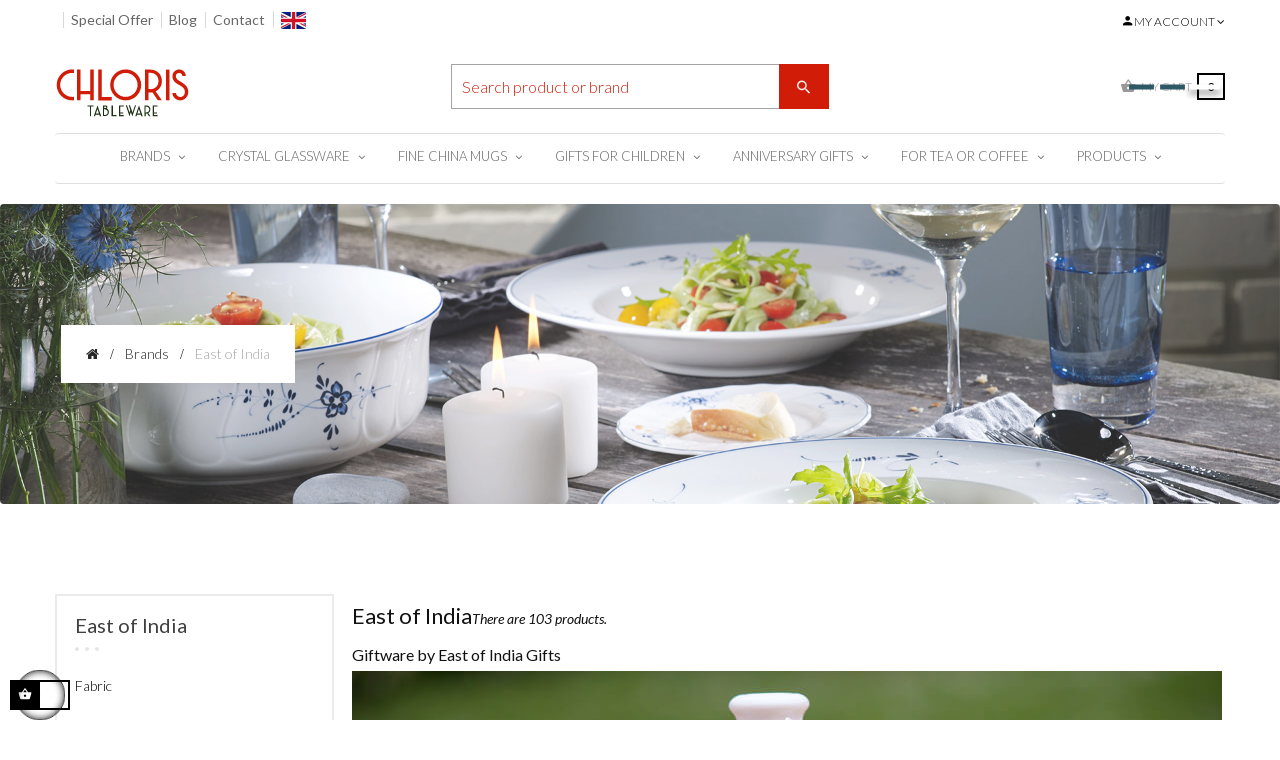

--- FILE ---
content_type: text/html; charset=utf-8
request_url: https://chloristableware.com/east-of-india-gifts
body_size: 21699
content:
<!doctype html>
<html lang="en-US"  class="default" >

  <head>
    
      
  <meta charset="utf-8">


  <meta http-equiv="x-ua-compatible" content="ie=edge">



  <title>East of India Gifts Shop for Deco Collections| Chloris Tableware</title>
  
    <link rel="preconnect" href="https://fonts.googleapis.com">
<link rel="preconnect" href="https://fonts.gstatic.com" crossorigin>

  
  <meta name="description" content="Beautiful and iconic Small Gifts that are perfectly fit to any occasion! - Supplier of East of India gifts - beautiful gifts that are perfect for any occasion. ">
  <meta name="keywords" content="">
        <link rel="canonical" href="https://chloristableware.com/east-of-india-gifts">
    
      
  
  
    <script type="application/ld+json">
  {
    "@context": "https://schema.org",
    "@type": "Organization",
    "name" : "Chloris Tableware",
    "url" : "https://chloristableware.com/"
         ,"logo": {
        "@type": "ImageObject",
        "url":"https://chloristableware.com/img/logo-1714183257.svg"
      }
      }
</script>

<script type="application/ld+json">
  {
    "@context": "https://schema.org",
    "@type": "WebPage",
    "isPartOf": {
      "@type": "WebSite",
      "url":  "https://chloristableware.com/",
      "name": "Chloris Tableware"
    },
    "name": "East of India Gifts Shop for Deco Collections| Chloris Tableware",
    "url":  "https://chloristableware.com/east-of-india-gifts"
  }
</script>


  <script type="application/ld+json">
    {
      "@context": "https://schema.org",
      "@type": "BreadcrumbList",
      "itemListElement": [
                  {
            "@type": "ListItem",
            "position": 1,
            "name": "Home",
            "item": "https://chloristableware.com/"
          },                  {
            "@type": "ListItem",
            "position": 2,
            "name": "Brands",
            "item": "https://chloristableware.com/brands"
          },                  {
            "@type": "ListItem",
            "position": 3,
            "name": "East of India",
            "item": "https://chloristableware.com/east-of-india-gifts"
          }              ]
    }
  </script>
  
  
  
  <script type="application/ld+json">
  {
    "@context": "https://schema.org",
    "@type": "ItemList",
    "itemListElement": [
          {
        "@type": "ListItem",
        "position": 0,
        "name": "East of India Square Coaster Sweet Enough",
        "url": "https://chloristableware.com/porcelain-glasses/east-of-india-square-coaster-sweet-enough-east-of-india-gifts"
      },          {
        "@type": "ListItem",
        "position": 1,
        "name": "East of India Square Coaster Family is where life",
        "url": "https://chloristableware.com/porcelain-glasses/east-of-india-square-coaster-family-is-where-life"
      },          {
        "@type": "ListItem",
        "position": 2,
        "name": "East of India Square Coaster If friends were flowers",
        "url": "https://chloristableware.com/porcelain-glasses/east-of-india-square-coaster-if-friends-were-flowers"
      },          {
        "@type": "ListItem",
        "position": 3,
        "name": "East of India Heart Coaster Friends are Stars",
        "url": "https://chloristableware.com/porcelain-glasses/east-of-india-heart-coaster-friends-are-stars"
      },          {
        "@type": "ListItem",
        "position": 4,
        "name": "East of India Porcelain Teaspoon Always time for tea",
        "url": "https://chloristableware.com/porcelain-glasses/east-of-india-porcelain-teaspoon-always-time-for-tea"
      },          {
        "@type": "ListItem",
        "position": 5,
        "name": "East of India Large Jug Gift Box Happy Days",
        "url": "https://chloristableware.com/porcelain-glasses/east-of-india-lg-jug-gift-box-happy-days"
      },          {
        "@type": "ListItem",
        "position": 6,
        "name": "East of India Square Coaster Sheep Ewe are Amazing",
        "url": "https://chloristableware.com/porcelain-glasses/east-of-india-square-coaster-sheep-ewe-are-amazing"
      },          {
        "@type": "ListItem",
        "position": 7,
        "name": "East of India Porcelain Teaspoon With Love",
        "url": "https://chloristableware.com/porcelain-glasses/east-of-india-porcelain-teaspoon-with-love"
      },          {
        "@type": "ListItem",
        "position": 8,
        "name": "East of India Porcelain Heart coaster Happiness glass wine",
        "url": "https://chloristableware.com/porcelain-glasses/east-of-india-heart-coaster-happiness-glass-wine"
      },          {
        "@type": "ListItem",
        "position": 9,
        "name": "East of India Porcelain Heart coaster Good Friends",
        "url": "https://chloristableware.com/porcelain-glasses/east-of-india-porcelain-heart-coaster-good-friends"
      },          {
        "@type": "ListItem",
        "position": 10,
        "name": "East of India Porcelain Long Spoon Star",
        "url": "https://chloristableware.com/porcelain-glasses/east-of-india-porcelain-long-spoon-star"
      },          {
        "@type": "ListItem",
        "position": 11,
        "name": "East of India Square Coaster Magic and coffee",
        "url": "https://chloristableware.com/porcelain-glasses/east-of-india-square-coaster-magic-and-coffee"
      }        ]
  }
</script>

  
  
    
                
                            
        <link rel="next" href="https://chloristableware.com/east-of-india-gifts?page=2">  

  
    <meta property="og:title" content="East of India Gifts Shop for Deco Collections| Chloris Tableware" />
    <meta property="og:description" content="Beautiful and iconic Small Gifts that are perfectly fit to any occasion! - Supplier of East of India gifts - beautiful gifts that are perfect for any occasion. " />
    <meta property="og:url" content="https://chloristableware.com/east-of-india-gifts" />
    <meta property="og:site_name" content="Chloris Tableware" />
    <meta property="og:type" content="website" />    



  <meta name="viewport" content="width=device-width, initial-scale=1">



  <link rel="icon" type="image/vnd.microsoft.icon" href="https://chloristableware.com/img/favicon.ico?1717865339">
  <link rel="shortcut icon" type="image/x-icon" href="https://chloristableware.com/img/favicon.ico?1717865339">


  

    <link rel="stylesheet" href="https://chloristableware.com/themes/leo_cool_stuff/assets/cache/theme-5818a420.css" type="text/css" media="all">



    


  

  <script type="text/javascript">
        var LEO_COOKIE_THEME = "LEO_COOL_STUFF_PANEL_CONFIG";
        var add_cart_error = "An error occurred while processing your request. Please try again";
        var ajaxsearch = "1";
        var appagebuilderToken = "20b7da40cde4ce6ce5c96cb15a1f57e5";
        var buttoncompare_title_add = "Add to Compare";
        var buttoncompare_title_remove = "Remove from Compare";
        var buttonwishlist_title_add = "Add to Wishlist";
        var buttonwishlist_title_remove = "Remove from WishList";
        var cancel_rating_txt = "Cancel Rating";
        var comparator_max_item = 3;
        var compared_products = [];
        var disable_review_form_txt = "Not exists a criterion to review for this product or this language";
        var enable_dropdown_defaultcart = 1;
        var enable_flycart_effect = 1;
        var enable_notification = 1;
        var height_cart_item = "135";
        var isLogged = false;
        var leo_search_url = "https:\/\/chloristableware.com\/module\/leoproductsearch\/productsearch";
        var leo_token = "20b7da40cde4ce6ce5c96cb15a1f57e5";
        var leoproductsearch_static_token = "20b7da40cde4ce6ce5c96cb15a1f57e5";
        var leoproductsearch_token = "37fc9c52d571cf1617cc639922a76015";
        var lf_is_gen_rtl = false;
        var lps_show_product_img = "1";
        var lps_show_product_price = true;
        var minChars = "3";
        var number_cartitem_display = 3;
        var numpro_display = "100";
        var prestashop = {"cart":{"products":[],"totals":{"total":{"type":"total","label":"Total","amount":0,"value":"\u00a30.00"},"total_including_tax":{"type":"total","label":"Total (tax incl.)","amount":0,"value":"\u00a30.00"},"total_excluding_tax":{"type":"total","label":"Total (tax excl.)","amount":0,"value":"\u00a30.00"}},"subtotals":{"products":{"type":"products","label":"Subtotal","amount":0,"value":"\u00a30.00"},"discounts":null,"shipping":{"type":"shipping","label":"Shipping","amount":0,"value":""},"tax":{"type":"tax","label":"Included taxes","amount":0,"value":"\u00a30.00"}},"products_count":0,"summary_string":"0 items","vouchers":{"allowed":1,"added":[]},"discounts":[],"minimalPurchase":0,"minimalPurchaseRequired":""},"currency":{"id":2,"name":"Pound","iso_code":"GBP","iso_code_num":"826","sign":"\u00a3"},"customer":{"lastname":null,"firstname":null,"email":null,"birthday":null,"newsletter":null,"newsletter_date_add":null,"optin":null,"website":null,"company":null,"siret":null,"ape":null,"is_logged":false,"gender":{"type":null,"name":null},"addresses":[]},"country":{"id_zone":"10","id_currency":"2","call_prefix":"44","iso_code":"GB","active":"1","contains_states":"0","need_identification_number":"0","need_zip_code":"1","zip_code_format":"","display_tax_label":"1","name":"United Kingdom","id":17},"language":{"name":"English (English)","iso_code":"en","locale":"en-US","language_code":"en-us","active":"1","is_rtl":"0","date_format_lite":"m\/d\/Y","date_format_full":"m\/d\/Y H:i:s","id":1},"page":{"title":"","canonical":"https:\/\/chloristableware.com\/east-of-india-gifts","meta":{"title":"East of India Gifts Shop for Deco Collections| Chloris Tableware","description":"Beautiful and iconic Small Gifts that are perfectly fit to any occasion! - Supplier of East of India gifts - beautiful gifts that are perfect for any occasion. ","keywords":"","robots":"index"},"page_name":"category","body_classes":{"lang-en":true,"lang-rtl":false,"country-GB":true,"currency-GBP":true,"layout-left-column":true,"page-category":true,"tax-display-enabled":true,"page-customer-account":false,"category-id-481":true,"category-East of India":true,"category-id-parent-134":true,"category-depth-level-3":true},"admin_notifications":[],"password-policy":{"feedbacks":{"0":"Very weak","1":"Weak","2":"Average","3":"Strong","4":"Very strong","Straight rows of keys are easy to guess":"Straight rows of keys are easy to guess","Short keyboard patterns are easy to guess":"Short keyboard patterns are easy to guess","Use a longer keyboard pattern with more turns":"Use a longer keyboard pattern with more turns","Repeats like \"aaa\" are easy to guess":"Repeats like \"aaa\" are easy to guess","Repeats like \"abcabcabc\" are only slightly harder to guess than \"abc\"":"Repeats like \"abcabcabc\" are only slightly harder to guess than \"abc\"","Sequences like abc or 6543 are easy to guess":"Sequences like \"abc\" or \"6543\" are easy to guess.","Recent years are easy to guess":"Recent years are easy to guess","Dates are often easy to guess":"Dates are often easy to guess","This is a top-10 common password":"This is a top-10 common password","This is a top-100 common password":"This is a top-100 common password","This is a very common password":"This is a very common password","This is similar to a commonly used password":"This is similar to a commonly used password","A word by itself is easy to guess":"A word by itself is easy to guess","Names and surnames by themselves are easy to guess":"Names and surnames by themselves are easy to guess","Common names and surnames are easy to guess":"Common names and surnames are easy to guess","Use a few words, avoid common phrases":"Use a few words, avoid common phrases","No need for symbols, digits, or uppercase letters":"No need for symbols, digits, or uppercase letters","Avoid repeated words and characters":"Avoid repeated words and characters","Avoid sequences":"Avoid sequences","Avoid recent years":"Avoid recent years","Avoid years that are associated with you":"Avoid years that are associated with you","Avoid dates and years that are associated with you":"Avoid dates and years that are associated with you","Capitalization doesn't help very much":"Capitalization doesn't help very much","All-uppercase is almost as easy to guess as all-lowercase":"All-uppercase is almost as easy to guess as all-lowercase","Reversed words aren't much harder to guess":"Reversed words aren't much harder to guess","Predictable substitutions like '@' instead of 'a' don't help very much":"Predictable substitutions like \"@\" instead of \"a\" don't help very much.","Add another word or two. Uncommon words are better.":"Add another word or two. Uncommon words are better."}}},"shop":{"name":"Chloris Tableware","logo":"https:\/\/chloristableware.com\/img\/logo-1714183257.svg","stores_icon":"https:\/\/chloristableware.com\/img\/logo_stores.png","favicon":"https:\/\/chloristableware.com\/img\/favicon.ico"},"core_js_public_path":"\/themes\/","urls":{"base_url":"https:\/\/chloristableware.com\/","current_url":"https:\/\/chloristableware.com\/east-of-india-gifts","shop_domain_url":"https:\/\/chloristableware.com","img_ps_url":"https:\/\/chloristableware.com\/img\/","img_cat_url":"https:\/\/chloristableware.com\/img\/c\/","img_lang_url":"https:\/\/chloristableware.com\/img\/l\/","img_prod_url":"https:\/\/chloristableware.com\/img\/p\/","img_manu_url":"https:\/\/chloristableware.com\/img\/m\/","img_sup_url":"https:\/\/chloristableware.com\/img\/su\/","img_ship_url":"https:\/\/chloristableware.com\/img\/s\/","img_store_url":"https:\/\/chloristableware.com\/img\/st\/","img_col_url":"https:\/\/chloristableware.com\/img\/co\/","img_url":"https:\/\/chloristableware.com\/themes\/leo_cool_stuff\/assets\/img\/","css_url":"https:\/\/chloristableware.com\/themes\/leo_cool_stuff\/assets\/css\/","js_url":"https:\/\/chloristableware.com\/themes\/leo_cool_stuff\/assets\/js\/","pic_url":"https:\/\/chloristableware.com\/upload\/","theme_assets":"https:\/\/chloristableware.com\/themes\/leo_cool_stuff\/assets\/","theme_dir":"https:\/\/chloristableware.com\/themes\/leo_cool_stuff\/","pages":{"address":"https:\/\/chloristableware.com\/address","addresses":"https:\/\/chloristableware.com\/addresses","authentication":"https:\/\/chloristableware.com\/login","manufacturer":"https:\/\/chloristableware.com\/fine-bone-china-manufacturers-uk","cart":"https:\/\/chloristableware.com\/cart","category":"https:\/\/chloristableware.com\/index.php?controller=category","cms":"https:\/\/chloristableware.com\/index.php?controller=cms","contact":"https:\/\/chloristableware.com\/contactus","discount":"https:\/\/chloristableware.com\/discount","guest_tracking":"https:\/\/chloristableware.com\/guest-tracking","history":"https:\/\/chloristableware.com\/order-history","identity":"https:\/\/chloristableware.com\/identity","index":"https:\/\/chloristableware.com\/","my_account":"https:\/\/chloristableware.com\/my-account","order_confirmation":"https:\/\/chloristableware.com\/order-confirmation","order_detail":"https:\/\/chloristableware.com\/index.php?controller=order-detail","order_follow":"https:\/\/chloristableware.com\/order-follow","order":"https:\/\/chloristableware.com\/order","order_return":"https:\/\/chloristableware.com\/index.php?controller=order-return","order_slip":"https:\/\/chloristableware.com\/credit-slip","pagenotfound":"https:\/\/chloristableware.com\/page-not-found","password":"https:\/\/chloristableware.com\/password-recovery","pdf_invoice":"https:\/\/chloristableware.com\/index.php?controller=pdf-invoice","pdf_order_return":"https:\/\/chloristableware.com\/index.php?controller=pdf-order-return","pdf_order_slip":"https:\/\/chloristableware.com\/index.php?controller=pdf-order-slip","prices_drop":"https:\/\/chloristableware.com\/prices-drop","product":"https:\/\/chloristableware.com\/index.php?controller=product","registration":"https:\/\/chloristableware.com\/index.php?controller=registration","search":"https:\/\/chloristableware.com\/search","sitemap":"https:\/\/chloristableware.com\/sitemap","stores":"https:\/\/chloristableware.com\/stores","supplier":"https:\/\/chloristableware.com\/supplier","new_products":"https:\/\/chloristableware.com\/new-products","brands":"https:\/\/chloristableware.com\/fine-bone-china-manufacturers-uk","register":"https:\/\/chloristableware.com\/index.php?controller=registration","order_login":"https:\/\/chloristableware.com\/order?login=1"},"alternative_langs":[],"actions":{"logout":"https:\/\/chloristableware.com\/?mylogout="},"no_picture_image":{"bySize":{"cart_default":{"url":"https:\/\/chloristableware.com\/img\/p\/en-default-cart_default.jpg","width":80,"height":80},"small_default":{"url":"https:\/\/chloristableware.com\/img\/p\/en-default-small_default.jpg","width":98,"height":98},"medium_default":{"url":"https:\/\/chloristableware.com\/img\/p\/en-default-medium_default.jpg","width":125,"height":125},"home2":{"url":"https:\/\/chloristableware.com\/img\/p\/en-default-home2.jpg","width":279,"height":279},"home_default":{"url":"https:\/\/chloristableware.com\/img\/p\/en-default-home_default.jpg","width":279,"height":279},"deal_product":{"url":"https:\/\/chloristableware.com\/img\/p\/en-default-deal_product.jpg","width":340,"height":380},"large_default":{"url":"https:\/\/chloristableware.com\/img\/p\/en-default-large_default.jpg","width":600,"height":600},"thickbox_default":{"url":"https:\/\/chloristableware.com\/img\/p\/en-default-thickbox_default.jpg","width":900,"height":900}},"small":{"url":"https:\/\/chloristableware.com\/img\/p\/en-default-cart_default.jpg","width":80,"height":80},"medium":{"url":"https:\/\/chloristableware.com\/img\/p\/en-default-home_default.jpg","width":279,"height":279},"large":{"url":"https:\/\/chloristableware.com\/img\/p\/en-default-thickbox_default.jpg","width":900,"height":900},"legend":""}},"configuration":{"display_taxes_label":true,"display_prices_tax_incl":true,"is_catalog":false,"show_prices":true,"opt_in":{"partner":true},"quantity_discount":{"type":"discount","label":"Unit discount"},"voucher_enabled":1,"return_enabled":0},"field_required":[],"breadcrumb":{"links":[{"title":"Home","url":"https:\/\/chloristableware.com\/"},{"title":"Brands","url":"https:\/\/chloristableware.com\/brands"},{"title":"East of India","url":"https:\/\/chloristableware.com\/east-of-india-gifts"}],"count":3},"link":{"protocol_link":"https:\/\/","protocol_content":"https:\/\/"},"time":1769669421,"static_token":"20b7da40cde4ce6ce5c96cb15a1f57e5","token":"37fc9c52d571cf1617cc639922a76015","debug":false};
        var prestashopFacebookAjaxController = "https:\/\/chloristableware.com\/module\/ps_facebook\/Ajax";
        var productcompare_add = "The product has been added to list compare";
        var productcompare_add_error = "An error occurred while adding. Please try again";
        var productcompare_max_item = "You cannot add more than 3 product(s) to the product comparison";
        var productcompare_remove = "The product was successfully removed from list compare";
        var productcompare_remove_error = "An error occurred while removing. Please try again";
        var productcompare_url = "https:\/\/chloristableware.com\/module\/leofeature\/productscompare";
        var productcompare_viewlistcompare = "View list compare";
        var psemailsubscription_subscription = "https:\/\/chloristableware.com\/module\/ps_emailsubscription\/subscription";
        var review_error = "An error occurred while processing your request. Please try again";
        var show_popup = 0;
        var text_no_product = "Don't have products";
        var text_results_count = "results";
        var type_dropdown_defaultcart = "dropdown";
        var type_flycart_effect = "fade";
        var url_leoproductattribute = "https:\/\/chloristableware.com\/module\/leofeature\/LeoProductAttribute";
        var width_cart_item = "270";
        var wishlist_add = "The product was successfully added to your wishlist";
        var wishlist_cancel_txt = "Cancel";
        var wishlist_confirm_del_txt = "Delete selected item?";
        var wishlist_del_default_txt = "Cannot delete default wishlist";
        var wishlist_email_txt = "Email";
        var wishlist_loggin_required = "You must be logged in to manage your wishlist";
        var wishlist_ok_txt = "Ok";
        var wishlist_quantity_required = "You must enter a quantity";
        var wishlist_remove = "The product was successfully removed from your wishlist";
        var wishlist_reset_txt = "Reset";
        var wishlist_send_txt = "Send";
        var wishlist_send_wishlist_txt = "Send wishlist";
        var wishlist_url = "https:\/\/chloristableware.com\/module\/leofeature\/mywishlist";
        var wishlist_viewwishlist = "View your wishlist";
      </script>
<script type="text/javascript">
	var choosefile_text = "Choose file";
	var turnoff_popup_text = "Do not show this popup again";

	var size_item_quickview = 97;
	var style_scroll_quickview = 'vertical';
	
	var size_item_page = 97;
	var style_scroll_page = 'vertical';
	
	var size_item_quickview_attr = 97;	
	var style_scroll_quickview_attr = 'vertical';
	
	var size_item_popup = 167;
	var style_scroll_popup = 'vertical';
</script>


  <script type="text/javascript">
	
	var FancyboxI18nClose = "Close";
	var FancyboxI18nNext = "Next";
	var FancyboxI18nPrev = "Previous";
	var current_link = "http://chloristableware.com/";		
	var currentURL = window.location;
	currentURL = String(currentURL);
	currentURL = currentURL.replace("https://","").replace("http://","").replace("www.","").replace( /#\w*/, "" );
	current_link = current_link.replace("https://","").replace("http://","").replace("www.","");
	var text_warning_select_txt = "Please select One to remove?";
	var text_confirm_remove_txt = "Are you sure to remove footer row?";
	var close_bt_txt = "Close";
	var list_menu = [];
	var list_menu_tmp = {};
	var list_tab = [];
	var isHomeMenu = 0;
	
</script><!-- @file modules\appagebuilder\views\templates\hook\header -->

<script>
	/**
	 * List functions will run when document.ready()
	 */
	var ap_list_functions = [];
	/**
	 * List functions will run when window.load()
	 */
	var ap_list_functions_loaded = [];

	/**
	 * List functions will run when document.ready() for theme
	 */

	var products_list_functions = [];
</script>


<script type='text/javascript'>
	var leoOption = {
		category_qty:1,
		product_list_image:0,
		product_one_img:0,
		productCdown: 1,
		productColor: 0,
		homeWidth: 279,
		homeheight: 279,
	}

	ap_list_functions.push(function(){
		if (typeof $.LeoCustomAjax !== "undefined" && $.isFunction($.LeoCustomAjax)) {
			var leoCustomAjax = new $.LeoCustomAjax();
			leoCustomAjax.processAjax();
		}
	});
</script>




    
  </head>

  <body id="category" class="lang-en country-gb currency-gbp layout-left-column page-category tax-display-enabled category-id-481 category-east-of-india category-id-parent-134 category-depth-level-3  has-breadcrumb">

    
      
    

    <main id="page">
      
              
      <header id="header">
          
            
  <div class="header-banner">
          <div class="container">
              <div class="inner"></div>
          </div>
        </div>



  <nav class="header-nav">
    <div class="topnav">
              <div class="inner"></div>
          </div>
    <div class="bottomnav">
              <div class="inner"></div>
          </div>
  </nav>



  <div class="header-top">
          <div class="inner"><!-- @file modules\appagebuilder\views\templates\hook\ApRow -->
<div class="wrapper"
            style="background: no-repeat"
                        >

<div class="container">
    <div        class="row ApRow  has-bg bg-fullwidth-container"
                            style="margin-bottom: 15px;"                >
                                            <!-- @file modules\appagebuilder\views\templates\hook\ApColumn -->
<div    class="col-lg-6 col-md-6 col-sm-6 col-xs-9 col-sp-9 col-xl-6  ApColumn "
	    >
                    <!-- @file modules\appagebuilder\views\templates\hook\ApGeneral -->
<div     class="block ApHtml">
	                    <div class="block_content"><div class="account-links-container--b4462"><div class="account-links-account--10c37"><ul class="link-list-list--b26ee link-list-links--9f8bd"><li class="link-headerLinkItem--73442"><a class="link-headerLink--e919c" href="https://chloristableware.com/special-offers">Special Offer</a></li><li class="link-headerLinkItem--73442"><a class="link-headerLink--e919c" href="https://chloristableware.com/blog/">Blog</a></li><li class="link-headerLinkItem--73442"><a class="link-headerLink--e919c" href="https://chloristableware.com/contactus">Contact</a></li><li class="link-headerLinkItem--73442" style="margin-top: 7px;"><a><img src="https://chloristableware.com/img/cms/uk-flag.png" alt="gb flag" width="25" height="17" /></a></li></ul></div></div></div>
    	</div>
    </div><!-- @file modules\appagebuilder\views\templates\hook\ApColumn -->
<div    class="col-xl-6 col-lg-6 col-md-6 col-sm-6 col-xs-3 col-sp-3 position-static pull-right ApColumn "
	    >
                    <!-- @file modules\appagebuilder\views\templates\hook\ApModule -->
<div class="userinfo-selector links dropdown js-dropdown popup-over ">
  <a href="javascript:void(0)" data-toggle="dropdown" class="popup-title" title="Account">
    <i class="icon fas fa-user"></i>
    <span class="text-title">My account</span>
    <i class="icon-arrow-down fa fa-sort-down"></i>
 </a>
  <ul class="popup-content dropdown-menu user-info">
          <li>
        <a
          class="signin dropdown-item"
          href="https://chloristableware.com/login?back=https%3A%2F%2Fchloristableware.com%2Feast-of-india-gifts"
          title="Log in to your customer account"
          rel="nofollow"
        >
          <span>Sign in</span>
        </a>
      </li>
      <li>
        <a
          class="myacount dropdown-item"
          href="https://chloristableware.com/login?back=https%3A%2F%2Fchloristableware.com%2Feast-of-india-gifts"
          title="My account"
          rel="nofollow"
        >
          <span>My account</span>
        </a>
      </li>
        <li class="check-out">
      <a
        class="checkout dropdown-item"
        href="//chloristableware.com/cart?action=show"
        title="Checkout"
        rel="nofollow"
      >
        <span>Checkout</span>
      </a>
    </li>
          <li>
        <a
          class="ap-btn-wishlist dropdown-item"
          href="//chloristableware.com/module/leofeature/mywishlist"
          title="Wishlist"
          rel="nofollow"
        >
          <span>Wishlist</span>
          <span class="ap-total-wishlist ap-total"></span>
        </a>
      </li>
              <li>
        <a
          class="ap-btn-compare dropdown-item"
          href="//chloristableware.com/module/leofeature/productscompare"
          title="Compare"
          rel="nofollow"
        >
          <span>Compare</span>
          <span class="ap-total-compare ap-total"></span>
       </a>
      </li>
      </ul>
</div>
    </div>            </div>
</div>
</div>
        
	<script>
		ap_list_functions.push(function(){
			$.stellar({horizontalScrolling:false}); 
		});
	</script>
    
    <!-- @file modules\appagebuilder\views\templates\hook\ApRow -->
<div class="wrapper"
            style="background: no-repeat"
                        >

<div class="container">
    <div        class="row  ApRow  has-bg bg-fullwidth-container"
                            style="margin-bottom: 15px;"                >
                                            <!-- @file modules\appagebuilder\views\templates\hook\ApColumn -->
<div    class="col-lg-4 col-md-4 col-sm-4 col-xs-12 col-sp-12 col-xl-4 header-logo text-center ApColumn "
	    >
                    <!-- @file modules\appagebuilder\views\templates\hook\ApGenCode -->

	<div class="header-logo-sgv"><a href="https://chloristableware.com/">            <img class="logo img-fluid" src="https://chloristableware.com/img/logo-1714183257.svg" alt="Chloris Tableware logo">          </a></div>

    </div><!-- @file modules\appagebuilder\views\templates\hook\ApColumn -->
<div    class="col-lg-4 col-md-4 col-sm-4 col-xs-8 col-sp-8 col-xl-4  ApColumn "
	    >
                    <!-- @file modules\appagebuilder\views\templates\hook\ApModule -->
<!-- Block search module TOP -->
<div id="search_widget" class="search-widget js-dropdown popup-over" data-search-controller-url="//chloristableware.com/search">
	<a href="javascript:void(0)" data-toggle="dropdown" class="float-xs-right popup-title">
	    <i class="fa fa-search search"></i>
	</a>
	<form method="get" action="//chloristableware.com/search" class="popup-content dropdown-menu">
		<input type="hidden" name="controller" value="search">
		<input type="text" name="s" value="" placeholder="Search product or brand" aria-label="Search">
		<button type="submit">
			<i class="fa fa-search search"></i>
		</button>
	</form>
</div>
<!-- /Block search module TOP -->

    </div><!-- @file modules\appagebuilder\views\templates\hook\ApColumn -->
<div    class="col-lg-4 col-md-4 col-sm-4 col-xs-4 col-sp-4 col-xl-4 position-static ApColumn "
	    >
                    <!-- @file modules\appagebuilder\views\templates\hook\ApModule -->
<div id="cart-block">
  <div class="blockcart cart-preview leo-blockcart show-leo-loading  inactive" data-refresh-url="//chloristableware.com/module/ps_shoppingcart/ajax">
    <div class="header">
      
        <i class="shopping-cart fas fa-shopping-cart"></i>
        <span class="title-cart">My Cart</span>
        <span class="cart-products-count">
                      <span class="zero">0</span>
            <span class="empty"> - empty</span>
                  </span>
          </div>
  </div>
</div>

    </div>            </div>
</div>
</div>
        
	<script>
		ap_list_functions.push(function(){
			$.stellar({horizontalScrolling:false}); 
		});
	</script>
    
    <!-- @file modules\appagebuilder\views\templates\hook\ApRow -->
<div class="wrapper"
            style="background: no-repeat"
                        >

<div class="container">
    <div        class="row  ApRow  has-bg bg-fullwidth-container"
                            style="margin-bottom: 20px;"                >
                                            <!-- @file modules\appagebuilder\views\templates\hook\ApColumn -->
<div    class="col-xl-12 col-md-12 col-lg-12  ApColumn "
	    >
                    <!-- @file modules\appagebuilder\views\templates\hook\ApModule -->
    
                <nav data-megamenu-id="4" class="leo-megamenu cavas_menu navbar navbar-default enable-canvas " role="navigation">
                            <!-- Brand and toggle get grouped for better mobile display -->
                            <div class="navbar-header">
                                    <button type="button" class="navbar-toggler hidden-lg-up" data-toggle="collapse" data-target=".megamenu-off-canvas-4">
                                            <span class="sr-only">Toggle navigation</span>
                                            &#9776;
                                            <!--
                                            <span class="icon-bar"></span>
                                            <span class="icon-bar"></span>
                                            <span class="icon-bar"></span>
                                            -->
                                    </button>
                            </div>
                            <!-- Collect the nav links, forms, and other content for toggling -->
                                                        <div class="leo-top-menu collapse navbar-toggleable-md megamenu-off-canvas megamenu-off-canvas-4"><ul class="nav navbar-nav megamenu horizontal"><li data-menu-type="category" class="nav-item parent  dropdown   leo-1" >
    <a class="nav-link dropdown-toggle has-category" data-toggle="dropdown" href="https://chloristableware.com/brands" target="_self">

                    
                    <span class="menu-title">Brands</span>
                                        
            </a>
        <b class="caret"></b>
            <div class="dropdown-sub dropdown-menu" >
            <div class="dropdown-menu-inner">
                                    <div class="row">
                                                    <div class="mega-col col-md-12" >
                                <div class="mega-col-inner ">
                                    <div class="leo-widget" data-id_widget="1713844639">
    <div class="widget-links">
		<div class="widget-inner">	
		<div id="tabs546254580" class="panel-group">
			<ul class="nav-links">
				  
					<li ><a href="https://chloristableware.com/aynsley" >Aynsley</a></li>
				  
					<li ><a href="https://chloristableware.com/contigo-travel-mugs" >Contigo Bottles</a></li>
				  
					<li ><a href="https://chloristableware.com/dunoon-mugs-ceramics" >Dunoon mugs</a></li>
				  
					<li ><a href="https://chloristableware.com/uk-dartington-crystal" >Dartington Crystal</a></li>
				  
					<li ><a href="https://chloristableware.com/ecp-design" >ECP Design</a></li>
				  
					<li ><a href="https://chloristableware.com/east-of-india-gifts" >East of India</a></li>
				  
					<li ><a href="https://chloristableware.com/koziol" >Koziol Collection</a></li>
				  
					<li ><a href="https://chloristableware.com/portmeirion" >Portmeirion</a></li>
				  
					<li ><a href="https://chloristableware.com/churchill-china" >Churchill China</a></li>
				  
					<li ><a href="https://chloristableware.com/sigg-water-bottle-switzerland" >SIGG  bottle </a></li>
				  
					<li ><a href="https://chloristableware.com/Villeroy-and-Boch-mugs" >Villeroy and Boch</a></li>
				  
					<li ><a href="https://chloristableware.com/voluspa-candles-on-sale" >Voluspa Candles</a></li>
				  
					<li ><a href="https://chloristableware.com/wmf" >WMF</a></li>
							</ul>
		</div>
	</div>
    </div>
</div>                                </div>
                            </div>
                                            </div>
                            </div>
        </div>
    </li>
<li data-menu-type="category" class="nav-item parent  dropdown   leo-1" >
    <a class="nav-link dropdown-toggle has-category" data-toggle="dropdown" href="https://chloristableware.com/crystal-and-glassware" target="_self">

                    
                    <span class="menu-title">Crystal Glassware</span>
                                        
            </a>
        <b class="caret"></b>
            <div class="dropdown-sub dropdown-menu" >
            <div class="dropdown-menu-inner">
                                    <div class="row">
                                                    <div class="mega-col col-md-12" >
                                <div class="mega-col-inner ">
                                    <div class="leo-widget" data-id_widget="1713771158">
    <div class="widget-subcategories">
                <div class="widget-inner">
                            <div class="menu-title">
                    <a href="https://chloristableware.com/crystal-and-glassware" title="Crystal Glass" class="img">
                            Crystal Glass 
                    </a>
                </div>
                <ul>
                                    <li class="clearfix ">
                        <a href="https://chloristableware.com/red-wine-glasses" title="Red Wine Glasses" class="img">
                                Red Wine Glasses 
                        </a>
                                            </li>
                                    <li class="clearfix ">
                        <a href="https://chloristableware.com/white-wine-glasses-goblet" title="White Wine Glasses &amp; Goblet" class="img">
                                White Wine Glasses &amp; Goblet 
                        </a>
                                            </li>
                                    <li class="clearfix ">
                        <a href="https://chloristableware.com/champagne-glass-flute" title="Champagne Glass Flute" class="img">
                                Champagne Glass Flute 
                        </a>
                                            </li>
                                    <li class="clearfix ">
                        <a href="https://chloristableware.com/tumbler-glass-crystal-set" title="Crystal Tumbler Glass Tumbler Set" class="img">
                                Crystal Tumbler Glass Tumbler Set 
                        </a>
                                            </li>
                                    <li class="clearfix ">
                        <a href="https://chloristableware.com/whisky-glasses" title="Whisky Glasses" class="img">
                                Whisky Glasses 
                        </a>
                                            </li>
                                    <li class="clearfix ">
                        <a href="https://chloristableware.com/martini-cocktail-glass" title="Martini Cocktail Glass" class="img">
                                Martini Cocktail Glass 
                        </a>
                                            </li>
                                    <li class="clearfix ">
                        <a href="https://chloristableware.com/glass-vase" title="Crystal Glass Vases - flower vase" class="img">
                                Crystal Glass Vases - flower vase 
                        </a>
                                            </li>
                                    <li class="clearfix ">
                        <a href="https://chloristableware.com/whisky-wine-decanter" title="Whisky Decanter Wine Decanter" class="img">
                                Whisky Decanter Wine Decanter 
                        </a>
                                            </li>
                                    <li class="clearfix ">
                        <a href="https://chloristableware.com/jug-pitcher-carafe" title="Jug Pitcher Carafe" class="img">
                                Jug Pitcher Carafe 
                        </a>
                                            </li>
                                    <li class="clearfix ">
                        <a href="https://chloristableware.com/glass-salad-bowl" title="Glass Salad Bowls" class="img">
                                Glass Salad Bowls 
                        </a>
                                            </li>
                                    <li class="clearfix ">
                        <a href="https://chloristableware.com/candlestick" title="Crystal Candle Holders Candlesticks" class="img">
                                Crystal Candle Holders Candlesticks 
                        </a>
                                            </li>
                                    <li class="clearfix ">
                        <a href="https://chloristableware.com/beer-glass" title="Beer Glass" class="img">
                                Beer Glass 
                        </a>
                                            </li>
                                    <li class="clearfix ">
                        <a href="https://chloristableware.com/brandy-glass-snifter" title="Brandy Glass (Snifter)" class="img">
                                Brandy Glass (Snifter) 
                        </a>
                                            </li>
                                    <li class="clearfix ">
                        <a href="https://chloristableware.com/shot-glass" title="Shot Glass" class="img">
                                Shot Glass 
                        </a>
                                            </li>
                                    <li class="clearfix ">
                        <a href="https://chloristableware.com/latte-macchiato-cup" title="Latte Macchiato Cup" class="img">
                                Latte Macchiato Cup 
                        </a>
                                            </li>
                                    <li class="clearfix ">
                        <a href="https://chloristableware.com/glass-teapot" title="Glass TeaPot" class="img">
                                Glass TeaPot 
                        </a>
                                            </li>
                                    <li class="clearfix ">
                        <a href="https://chloristableware.com/gin-glasses" title="Gin Glasses" class="img">
                                Gin Glasses 
                        </a>
                                            </li>
                                </ul>
                    </div>
    </div>
 
</div>                                </div>
                            </div>
                                            </div>
                            </div>
        </div>
    </li>
<li data-menu-type="category" class="nav-item parent  dropdown   leo-1" >
    <a class="nav-link dropdown-toggle has-category" data-toggle="dropdown" href="https://chloristableware.com/fine-bone-china-mugs" target="_self">

                    
                    <span class="menu-title">Fine China Mugs</span>
                                        
            </a>
        <b class="caret"></b>
            <div class="dropdown-sub dropdown-menu" >
            <div class="dropdown-menu-inner">
                                    <div class="row">
                                                    <div class="mega-col col-md-12" >
                                <div class="mega-col-inner ">
                                    <div class="leo-widget" data-id_widget="1713771217">
    <div class="widget-subcategories">
                <div class="widget-inner">
                            <div class="menu-title">
                    <a href="https://chloristableware.com/fine-bone-china-mugs" title="Fine Bone China Mugs" class="img">
                            Fine Bone China Mugs 
                    </a>
                </div>
                <ul>
                                    <li class="clearfix ">
                        <a href="https://chloristableware.com/churchill-china-mugs" title="Churchill China mugs" class="img">
                                Churchill China mugs 
                        </a>
                                            </li>
                                    <li class="clearfix ">
                        <a href="https://chloristableware.com/dunoon-mugs" title="Dunoon Fine Bone China Mugs" class="img">
                                Dunoon Fine Bone China Mugs 
                        </a>
                                            </li>
                                    <li class="clearfix ">
                        <a href="https://chloristableware.com/Villeroy-and-Boch-mugs" title="Villeroy and Boch Mugs" class="img">
                                Villeroy and Boch Mugs 
                        </a>
                                            </li>
                                    <li class="clearfix ">
                        <a href="https://chloristableware.com/aynsley-mugs" title="Aynsley Mugs" class="img">
                                Aynsley Mugs 
                        </a>
                                            </li>
                                    <li class="clearfix ">
                        <a href="https://chloristableware.com/Portmeirion-mugs" title="Portmeirion Mugs" class="img">
                                Portmeirion Mugs 
                        </a>
                                            </li>
                                    <li class="clearfix ">
                        <a href="https://chloristableware.com/coffee-mug" title="Coffee Mugs" class="img">
                                Coffee Mugs 
                        </a>
                                            </li>
                                    <li class="clearfix ">
                        <a href="https://chloristableware.com/bone-china-cat-mugs-uk" title="Bone China Cat Mugs" class="img">
                                Bone China Cat Mugs 
                        </a>
                                            </li>
                                    <li class="clearfix ">
                        <a href="https://chloristableware.com/bone-china-dog-mugs" title="Bone China Dog Mugs" class="img">
                                Bone China Dog Mugs 
                        </a>
                                            </li>
                                    <li class="clearfix ">
                        <a href="https://chloristableware.com/bone-china-christmas-mugs-uk" title="Bone China Christmas Mugs" class="img">
                                Bone China Christmas Mugs 
                        </a>
                                            </li>
                                </ul>
                    </div>
    </div>
 
</div>                                </div>
                            </div>
                                            </div>
                            </div>
        </div>
    </li>
<li data-menu-type="category" class="nav-item parent  dropdown   leo-1" >
    <a class="nav-link dropdown-toggle has-category" data-toggle="dropdown" href="https://chloristableware.com/children" target="_self">

                    
                    <span class="menu-title">Gifts for Children</span>
                                        
            </a>
        <b class="caret"></b>
            <div class="dropdown-sub dropdown-menu" >
            <div class="dropdown-menu-inner">
                                    <div class="row">
                                                    <div class="mega-col col-md-12" >
                                <div class="mega-col-inner ">
                                    <div class="leo-widget" data-id_widget="1713771281">
    <div class="widget-subcategories">
                <div class="widget-inner">
                            <div class="menu-title">
                    <a href="https://chloristableware.com/children" title="Children " class="img">
                            Children  
                    </a>
                </div>
                <ul>
                                    <li class="clearfix ">
                        <a href="https://chloristableware.com/children-egg-cup" title="Children Novelty Egg Cups" class="img">
                                Children Novelty Egg Cups 
                        </a>
                                            </li>
                                    <li class="clearfix ">
                        <a href="https://chloristableware.com/kids-plates-sets" title="Kids Dinner Gift Box Sets" class="img">
                                Kids Dinner Gift Box Sets 
                        </a>
                                            </li>
                                    <li class="clearfix ">
                        <a href="https://chloristableware.com/money-box" title="Money Box" class="img">
                                Money Box 
                        </a>
                                            </li>
                                    <li class="clearfix ">
                        <a href="https://chloristableware.com/childrens-cutlery-set" title="Childrens Cutlery Set" class="img">
                                Childrens Cutlery Set 
                        </a>
                                            </li>
                                    <li class="clearfix ">
                        <a href="https://chloristableware.com/children-mugs" title="Children Mugs" class="img">
                                Children Mugs 
                        </a>
                                            </li>
                                    <li class="clearfix ">
                        <a href="https://chloristableware.com/children-accessories" title="Children Accessories" class="img">
                                Children Accessories 
                        </a>
                                            </li>
                                    <li class="clearfix ">
                        <a href="https://chloristableware.com/children-cereal-bowl" title="Children Cereal Bowl" class="img">
                                Children Cereal Bowl 
                        </a>
                                            </li>
                                </ul>
                    </div>
    </div>
 
</div>                                </div>
                            </div>
                                            </div>
                            </div>
        </div>
    </li>
<li data-menu-type="category" class="nav-item parent  dropdown   leo-1" >
    <a class="nav-link dropdown-toggle has-category" data-toggle="dropdown" href="https://chloristableware.com/giftware" target="_self">

                    
                    <span class="menu-title">Anniversary Gifts</span>
                                        
            </a>
        <b class="caret"></b>
            <div class="dropdown-sub dropdown-menu" >
            <div class="dropdown-menu-inner">
                                    <div class="row">
                                                    <div class="mega-col col-md-12" >
                                <div class="mega-col-inner ">
                                    <div class="leo-widget" data-id_widget="1713771462">
    <div class="widget-subcategories">
                <div class="widget-inner">
                            <div class="menu-title">
                    <a href="https://chloristableware.com/giftware" title="Anniversary Gift Ideas " class="img">
                            Anniversary Gift Ideas  
                    </a>
                </div>
                <ul>
                                    <li class="clearfix ">
                        <a href="https://chloristableware.com/vase" title="Vase" class="img">
                                Vase 
                        </a>
                                            </li>
                                    <li class="clearfix ">
                        <a href="https://chloristableware.com/wall-clock" title="Wall Clock" class="img">
                                Wall Clock 
                        </a>
                                            </li>
                                    <li class="clearfix ">
                        <a href="https://chloristableware.com/air-tight-storage" title="Air Tight Containers " class="img">
                                Air Tight Containers  
                        </a>
                                            </li>
                                    <li class="clearfix ">
                        <a href="https://chloristableware.com/photo-frame" title="Photo Frame" class="img">
                                Photo Frame 
                        </a>
                                            </li>
                                    <li class="clearfix ">
                        <a href="https://chloristableware.com/unique-christmas-gifts" title="Unique Christmas Gifts ideas" class="img">
                                Unique Christmas Gifts ideas 
                        </a>
                                            </li>
                                    <li class="clearfix ">
                        <a href="https://chloristableware.com/candlestick-candle-holder" title="Candlestick (Candle Holder)" class="img">
                                Candlestick (Candle Holder) 
                        </a>
                                            </li>
                                    <li class="clearfix ">
                        <a href="https://chloristableware.com/gift-ideas-for-men" title="Gift Ideas for Men" class="img">
                                Gift Ideas for Men 
                        </a>
                                            </li>
                                </ul>
                    </div>
    </div>
 
</div>                                </div>
                            </div>
                                            </div>
                            </div>
        </div>
    </li>
<li data-menu-type="category" class="nav-item parent  dropdown   leo-1" >
    <a class="nav-link dropdown-toggle has-category" data-toggle="dropdown" href="https://chloristableware.com/tea-coffee" target="_self">

                    
                    <span class="menu-title">For Tea or Coffee</span>
                                        
            </a>
        <b class="caret"></b>
            <div class="dropdown-sub dropdown-menu" >
            <div class="dropdown-menu-inner">
                                    <div class="row">
                                                    <div class="mega-col col-md-12" >
                                <div class="mega-col-inner ">
                                    <div class="leo-widget" data-id_widget="1713771577">
    <div class="widget-subcategories">
                <div class="widget-inner">
                            <div class="menu-title">
                    <a href="https://chloristableware.com/tea-coffee" title="Tea and Coffee" class="img">
                            Tea and Coffee 
                    </a>
                </div>
                <ul>
                                    <li class="clearfix ">
                        <a href="https://chloristableware.com/teapots" title="Teapots" class="img">
                                Teapots 
                        </a>
                                            </li>
                                    <li class="clearfix ">
                        <a href="https://chloristableware.com/coffee-pot" title="Coffee Pot" class="img">
                                Coffee Pot 
                        </a>
                                            </li>
                                    <li class="clearfix ">
                        <a href="https://chloristableware.com/breakfast-cup-saucer" title="Breakfast Cup &amp; Saucer" class="img">
                                Breakfast Cup &amp; Saucer 
                        </a>
                                            </li>
                                    <li class="clearfix ">
                        <a href="https://chloristableware.com/tea-cup-and-saucer-set" title="Tea Cup and Saucer Set" class="img">
                                Tea Cup and Saucer Set 
                        </a>
                                            </li>
                                    <li class="clearfix ">
                        <a href="https://chloristableware.com/coffee-cup-and-saucer-set" title="Coffee Cup &amp; Saucer" class="img">
                                Coffee Cup &amp; Saucer 
                        </a>
                                            </li>
                                    <li class="clearfix ">
                        <a href="https://chloristableware.com/espresso-cup-saucer" title="Espresso Cup &amp; Saucer" class="img">
                                Espresso Cup &amp; Saucer 
                        </a>
                                            </li>
                                    <li class="clearfix ">
                        <a href="https://chloristableware.com/coffee-creamer" title="Coffee Creamer" class="img">
                                Coffee Creamer 
                        </a>
                                            </li>
                                    <li class="clearfix ">
                        <a href="https://chloristableware.com/sugar-bowl" title="Sugar Bowl" class="img">
                                Sugar Bowl 
                        </a>
                                            </li>
                                    <li class="clearfix ">
                        <a href="https://chloristableware.com/tea-infuser" title="Tea Infuser" class="img">
                                Tea Infuser 
                        </a>
                                            </li>
                                    <li class="clearfix ">
                        <a href="https://chloristableware.com/tea-rest" title="Tea Rest" class="img">
                                Tea Rest 
                        </a>
                                            </li>
                                    <li class="clearfix ">
                        <a href="https://chloristableware.com/water-bottles-thermos-flasks" title="Water bottles Thermos Flasks" class="img">
                                Water bottles Thermos Flasks 
                        </a>
                                            </li>
                                    <li class="clearfix ">
                        <a href="https://chloristableware.com/tea-for-one-set" title="Tea For One" class="img">
                                Tea For One 
                        </a>
                                            </li>
                                </ul>
                    </div>
    </div>
 
</div>                                </div>
                            </div>
                                            </div>
                            </div>
        </div>
    </li>
<li data-menu-type="category" class="nav-item parent  dropdown aligned-fullwidth  leo-1" >
    <a class="nav-link dropdown-toggle has-category" data-toggle="dropdown" href="https://chloristableware.com/products" target="_self">

                    
                    <span class="menu-title">Products</span>
                                        
            </a>
        <b class="caret"></b>
            <div class="dropdown-sub dropdown-menu" >
            <div class="dropdown-menu-inner">
                                    <div class="row">
                                                    <div class="mega-col col-md-3" >
                                <div class="mega-col-inner ">
                                    <div class="leo-widget" data-id_widget="1713771217">
    <div class="widget-subcategories">
                <div class="widget-inner">
                            <div class="menu-title">
                    <a href="https://chloristableware.com/fine-bone-china-mugs" title="Fine Bone China Mugs" class="img">
                            Fine Bone China Mugs 
                    </a>
                </div>
                <ul>
                                    <li class="clearfix ">
                        <a href="https://chloristableware.com/churchill-china-mugs" title="Churchill China mugs" class="img">
                                Churchill China mugs 
                        </a>
                                            </li>
                                    <li class="clearfix ">
                        <a href="https://chloristableware.com/dunoon-mugs" title="Dunoon Fine Bone China Mugs" class="img">
                                Dunoon Fine Bone China Mugs 
                        </a>
                                            </li>
                                    <li class="clearfix ">
                        <a href="https://chloristableware.com/Villeroy-and-Boch-mugs" title="Villeroy and Boch Mugs" class="img">
                                Villeroy and Boch Mugs 
                        </a>
                                            </li>
                                    <li class="clearfix ">
                        <a href="https://chloristableware.com/aynsley-mugs" title="Aynsley Mugs" class="img">
                                Aynsley Mugs 
                        </a>
                                            </li>
                                    <li class="clearfix ">
                        <a href="https://chloristableware.com/Portmeirion-mugs" title="Portmeirion Mugs" class="img">
                                Portmeirion Mugs 
                        </a>
                                            </li>
                                    <li class="clearfix ">
                        <a href="https://chloristableware.com/coffee-mug" title="Coffee Mugs" class="img">
                                Coffee Mugs 
                        </a>
                                            </li>
                                    <li class="clearfix ">
                        <a href="https://chloristableware.com/bone-china-cat-mugs-uk" title="Bone China Cat Mugs" class="img">
                                Bone China Cat Mugs 
                        </a>
                                            </li>
                                    <li class="clearfix ">
                        <a href="https://chloristableware.com/bone-china-dog-mugs" title="Bone China Dog Mugs" class="img">
                                Bone China Dog Mugs 
                        </a>
                                            </li>
                                    <li class="clearfix ">
                        <a href="https://chloristableware.com/bone-china-christmas-mugs-uk" title="Bone China Christmas Mugs" class="img">
                                Bone China Christmas Mugs 
                        </a>
                                            </li>
                                </ul>
                    </div>
    </div>
 
</div>                                </div>
                            </div>
                                                    <div class="mega-col col-md-3" >
                                <div class="mega-col-inner ">
                                    <div class="leo-widget" data-id_widget="1713775472">
    <div class="widget-subcategories">
                <div class="widget-inner">
                            <div class="menu-title">
                    <a href="https://chloristableware.com/bowl" title="Bowl" class="img">
                            Bowl 
                    </a>
                </div>
                <ul>
                                    <li class="clearfix ">
                        <a href="https://chloristableware.com/salad-bowl" title="Salad Bowl" class="img">
                                Salad Bowl 
                        </a>
                                            </li>
                                    <li class="clearfix ">
                        <a href="https://chloristableware.com/the-pasta-bowl" title="the Pasta Bowl spaghetti bowl" class="img">
                                the Pasta Bowl spaghetti bowl 
                        </a>
                                            </li>
                                    <li class="clearfix ">
                        <a href="https://chloristableware.com/soup-bowl" title="Soup Bowls" class="img">
                                Soup Bowls 
                        </a>
                                            </li>
                                    <li class="clearfix ">
                        <a href="https://chloristableware.com/individiual-rice-bowl" title="Individual Bowls rice bowl" class="img">
                                Individual Bowls rice bowl 
                        </a>
                                            </li>
                                    <li class="clearfix ">
                        <a href="https://chloristableware.com/deep-bowl" title="Deep Bowl" class="img">
                                Deep Bowl 
                        </a>
                                            </li>
                                    <li class="clearfix ">
                        <a href="https://chloristableware.com/low-bowl" title="Low Bowls" class="img">
                                Low Bowls 
                        </a>
                                            </li>
                                    <li class="clearfix ">
                        <a href="https://chloristableware.com/ramekin" title="ramekin" class="img">
                                ramekin 
                        </a>
                                            </li>
                                </ul>
                    </div>
    </div>
 
</div>                                </div>
                            </div>
                                                    <div class="mega-col col-md-3" >
                                <div class="mega-col-inner ">
                                    <div class="leo-widget" data-id_widget="1713771281">
    <div class="widget-subcategories">
                <div class="widget-inner">
                            <div class="menu-title">
                    <a href="https://chloristableware.com/children" title="Children " class="img">
                            Children  
                    </a>
                </div>
                <ul>
                                    <li class="clearfix ">
                        <a href="https://chloristableware.com/children-egg-cup" title="Children Novelty Egg Cups" class="img">
                                Children Novelty Egg Cups 
                        </a>
                                            </li>
                                    <li class="clearfix ">
                        <a href="https://chloristableware.com/kids-plates-sets" title="Kids Dinner Gift Box Sets" class="img">
                                Kids Dinner Gift Box Sets 
                        </a>
                                            </li>
                                    <li class="clearfix ">
                        <a href="https://chloristableware.com/money-box" title="Money Box" class="img">
                                Money Box 
                        </a>
                                            </li>
                                    <li class="clearfix ">
                        <a href="https://chloristableware.com/childrens-cutlery-set" title="Childrens Cutlery Set" class="img">
                                Childrens Cutlery Set 
                        </a>
                                            </li>
                                    <li class="clearfix ">
                        <a href="https://chloristableware.com/children-mugs" title="Children Mugs" class="img">
                                Children Mugs 
                        </a>
                                            </li>
                                    <li class="clearfix ">
                        <a href="https://chloristableware.com/children-accessories" title="Children Accessories" class="img">
                                Children Accessories 
                        </a>
                                            </li>
                                    <li class="clearfix ">
                        <a href="https://chloristableware.com/children-cereal-bowl" title="Children Cereal Bowl" class="img">
                                Children Cereal Bowl 
                        </a>
                                            </li>
                                </ul>
                    </div>
    </div>
 
</div>                                </div>
                            </div>
                                                    <div class="mega-col col-md-3" >
                                <div class="mega-col-inner ">
                                    <div class="leo-widget" data-id_widget="1713775500">
    <div class="widget-subcategories">
                <div class="widget-inner">
                            <div class="menu-title">
                    <a href="https://chloristableware.com/serving-dish" title="Serving Dishes" class="img">
                            Serving Dishes 
                    </a>
                </div>
                <ul>
                                    <li class="clearfix ">
                        <a href="https://chloristableware.com/serving-plate" title="Serving Plate" class="img">
                                Serving Plate 
                        </a>
                                            </li>
                                    <li class="clearfix ">
                        <a href="https://chloristableware.com/sauce-boat" title="Sauce Boat Gravy Boat" class="img">
                                Sauce Boat Gravy Boat 
                        </a>
                                            </li>
                                    <li class="clearfix ">
                        <a href="https://chloristableware.com/pickle-dish" title="Pickle Dish" class="img">
                                Pickle Dish 
                        </a>
                                            </li>
                                    <li class="clearfix ">
                        <a href="https://chloristableware.com/oval-platter" title="Oval Platter" class="img">
                                Oval Platter 
                        </a>
                                            </li>
                                    <li class="clearfix ">
                        <a href="https://chloristableware.com/sandwich-plate" title="Sandwich Plate" class="img">
                                Sandwich Plate 
                        </a>
                                            </li>
                                    <li class="clearfix ">
                        <a href="https://chloristableware.com/soup-tureen" title="Soup Tureen" class="img">
                                Soup Tureen 
                        </a>
                                            </li>
                                    <li class="clearfix ">
                        <a href="https://chloristableware.com/square-dish" title="Square Serving Dish" class="img">
                                Square Serving Dish 
                        </a>
                                            </li>
                                </ul>
                    </div>
    </div>
 
</div>                                </div>
                            </div>
                                            </div>
                                    <div class="row">
                                                    <div class="mega-col col-md-3" >
                                <div class="mega-col-inner ">
                                    <div class="leo-widget" data-id_widget="1713775530">
    <div class="widget-subcategories">
                <div class="widget-inner">
                            <div class="menu-title">
                    <a href="https://chloristableware.com/crystal-and-glassware" title="Crystal Glass" class="img">
                            Crystal Glass 
                    </a>
                </div>
                <ul>
                                    <li class="clearfix level2 dropdown">
                        <a href="https://chloristableware.com/red-wine-glasses" title="Red Wine Glasses" class="img">
                                Red Wine Glasses 
                        </a>
                                            </li>
                                    <li class="clearfix level2 dropdown">
                        <a href="https://chloristableware.com/white-wine-glasses-goblet" title="White Wine Glasses &amp; Goblet" class="img">
                                White Wine Glasses &amp; Goblet 
                        </a>
                                            </li>
                                    <li class="clearfix level2 dropdown">
                        <a href="https://chloristableware.com/champagne-glass-flute" title="Champagne Glass Flute" class="img">
                                Champagne Glass Flute 
                        </a>
                                            </li>
                                    <li class="clearfix level2 dropdown">
                        <a href="https://chloristableware.com/tumbler-glass-crystal-set" title="Crystal Tumbler Glass Tumbler Set" class="img">
                                Crystal Tumbler Glass Tumbler Set 
                        </a>
                                            </li>
                                    <li class="clearfix level2 dropdown">
                        <a href="https://chloristableware.com/whisky-glasses" title="Whisky Glasses" class="img">
                                Whisky Glasses 
                        </a>
                                            </li>
                                    <li class="clearfix level2 dropdown">
                        <a href="https://chloristableware.com/martini-cocktail-glass" title="Martini Cocktail Glass" class="img">
                                Martini Cocktail Glass 
                        </a>
                                            </li>
                                    <li class="clearfix level2 dropdown">
                        <a href="https://chloristableware.com/glass-vase" title="Crystal Glass Vases - flower vase" class="img">
                                Crystal Glass Vases - flower vase 
                        </a>
                                            </li>
                                    <li class="clearfix level2 dropdown">
                        <a href="https://chloristableware.com/whisky-wine-decanter" title="Whisky Decanter Wine Decanter" class="img">
                                Whisky Decanter Wine Decanter 
                        </a>
                                            </li>
                                    <li class="clearfix level2 dropdown">
                        <a href="https://chloristableware.com/jug-pitcher-carafe" title="Jug Pitcher Carafe" class="img">
                                Jug Pitcher Carafe 
                        </a>
                                            </li>
                                    <li class="clearfix level2 dropdown">
                        <a href="https://chloristableware.com/glass-salad-bowl" title="Glass Salad Bowls" class="img">
                                Glass Salad Bowls 
                        </a>
                                            </li>
                                    <li class="clearfix level2 dropdown">
                        <a href="https://chloristableware.com/candlestick" title="Crystal Candle Holders Candlesticks" class="img">
                                Crystal Candle Holders Candlesticks 
                        </a>
                                            </li>
                                    <li class="clearfix level2 dropdown">
                        <a href="https://chloristableware.com/beer-glass" title="Beer Glass" class="img">
                                Beer Glass 
                        </a>
                                            </li>
                                    <li class="clearfix level2 dropdown">
                        <a href="https://chloristableware.com/brandy-glass-snifter" title="Brandy Glass (Snifter)" class="img">
                                Brandy Glass (Snifter) 
                        </a>
                                            </li>
                                    <li class="clearfix level2 dropdown">
                        <a href="https://chloristableware.com/shot-glass" title="Shot Glass" class="img">
                                Shot Glass 
                        </a>
                                            </li>
                                    <li class="clearfix level2 dropdown">
                        <a href="https://chloristableware.com/latte-macchiato-cup" title="Latte Macchiato Cup" class="img">
                                Latte Macchiato Cup 
                        </a>
                                            </li>
                                    <li class="clearfix level2 dropdown">
                        <a href="https://chloristableware.com/glass-teapot" title="Glass TeaPot" class="img">
                                Glass TeaPot 
                        </a>
                                            </li>
                                    <li class="clearfix level2 dropdown">
                        <a href="https://chloristableware.com/gin-glasses" title="Gin Glasses" class="img">
                                Gin Glasses 
                        </a>
                                            </li>
                                </ul>
                    </div>
    </div>
 
</div>                                </div>
                            </div>
                                                    <div class="mega-col col-md-3" >
                                <div class="mega-col-inner ">
                                    <div class="leo-widget" data-id_widget="1713771577">
    <div class="widget-subcategories">
                <div class="widget-inner">
                            <div class="menu-title">
                    <a href="https://chloristableware.com/tea-coffee" title="Tea and Coffee" class="img">
                            Tea and Coffee 
                    </a>
                </div>
                <ul>
                                    <li class="clearfix ">
                        <a href="https://chloristableware.com/teapots" title="Teapots" class="img">
                                Teapots 
                        </a>
                                            </li>
                                    <li class="clearfix ">
                        <a href="https://chloristableware.com/coffee-pot" title="Coffee Pot" class="img">
                                Coffee Pot 
                        </a>
                                            </li>
                                    <li class="clearfix ">
                        <a href="https://chloristableware.com/breakfast-cup-saucer" title="Breakfast Cup &amp; Saucer" class="img">
                                Breakfast Cup &amp; Saucer 
                        </a>
                                            </li>
                                    <li class="clearfix ">
                        <a href="https://chloristableware.com/tea-cup-and-saucer-set" title="Tea Cup and Saucer Set" class="img">
                                Tea Cup and Saucer Set 
                        </a>
                                            </li>
                                    <li class="clearfix ">
                        <a href="https://chloristableware.com/coffee-cup-and-saucer-set" title="Coffee Cup &amp; Saucer" class="img">
                                Coffee Cup &amp; Saucer 
                        </a>
                                            </li>
                                    <li class="clearfix ">
                        <a href="https://chloristableware.com/espresso-cup-saucer" title="Espresso Cup &amp; Saucer" class="img">
                                Espresso Cup &amp; Saucer 
                        </a>
                                            </li>
                                    <li class="clearfix ">
                        <a href="https://chloristableware.com/coffee-creamer" title="Coffee Creamer" class="img">
                                Coffee Creamer 
                        </a>
                                            </li>
                                    <li class="clearfix ">
                        <a href="https://chloristableware.com/sugar-bowl" title="Sugar Bowl" class="img">
                                Sugar Bowl 
                        </a>
                                            </li>
                                    <li class="clearfix ">
                        <a href="https://chloristableware.com/tea-infuser" title="Tea Infuser" class="img">
                                Tea Infuser 
                        </a>
                                            </li>
                                    <li class="clearfix ">
                        <a href="https://chloristableware.com/tea-rest" title="Tea Rest" class="img">
                                Tea Rest 
                        </a>
                                            </li>
                                    <li class="clearfix ">
                        <a href="https://chloristableware.com/water-bottles-thermos-flasks" title="Water bottles Thermos Flasks" class="img">
                                Water bottles Thermos Flasks 
                        </a>
                                            </li>
                                    <li class="clearfix ">
                        <a href="https://chloristableware.com/tea-for-one-set" title="Tea For One" class="img">
                                Tea For One 
                        </a>
                                            </li>
                                </ul>
                    </div>
    </div>
 
</div>                                </div>
                            </div>
                                                    <div class="mega-col col-md-3" >
                                <div class="mega-col-inner ">
                                    <div class="leo-widget" data-id_widget="1713775571">
    <div class="widget-subcategories">
                <div class="widget-inner">
                            <div class="menu-title">
                    <a href="https://chloristableware.com/serving-accessory" title="Serving Accessories" class="img">
                            Serving Accessories 
                    </a>
                </div>
                <ul>
                                    <li class="clearfix ">
                        <a href="https://chloristableware.com/tiered-cake-stand" title="Tiered Cake Stand" class="img">
                                Tiered Cake Stand 
                        </a>
                                            </li>
                                    <li class="clearfix ">
                        <a href="https://chloristableware.com/oil-and-vinegar-set" title="Oil and Vinegar set" class="img">
                                Oil and Vinegar set 
                        </a>
                                            </li>
                                    <li class="clearfix ">
                        <a href="https://chloristableware.com/salt-and-pepper" title="Salt and Pepper" class="img">
                                Salt and Pepper 
                        </a>
                                            </li>
                                    <li class="clearfix ">
                        <a href="https://chloristableware.com/wine-accessories" title="Wine Accessories" class="img">
                                Wine Accessories 
                        </a>
                                            </li>
                                    <li class="clearfix ">
                        <a href="https://chloristableware.com/placemats-and-coasters" title="Placemat and Coaster Set" class="img">
                                Placemat and Coaster Set 
                        </a>
                                            </li>
                                    <li class="clearfix ">
                        <a href="https://chloristableware.com/serving-stand" title="Serving Stand" class="img">
                                Serving Stand 
                        </a>
                                            </li>
                                    <li class="clearfix ">
                        <a href="https://chloristableware.com/mustard-pot" title="Mustard Pot" class="img">
                                Mustard Pot 
                        </a>
                                            </li>
                                    <li class="clearfix ">
                        <a href="https://chloristableware.com/serving-fruit-bowl-fruit-basket" title="Fruit Bowl Fruit Basket" class="img">
                                Fruit Bowl Fruit Basket 
                        </a>
                                            </li>
                                    <li class="clearfix ">
                        <a href="https://chloristableware.com/jampot" title="Jampot" class="img">
                                Jampot 
                        </a>
                                            </li>
                                    <li class="clearfix ">
                        <a href="https://chloristableware.com/tray" title="Serving Tray" class="img">
                                Serving Tray 
                        </a>
                                            </li>
                                    <li class="clearfix ">
                        <a href="https://chloristableware.com/butter-dish-with-lid" title="Butter dish with lid" class="img">
                                Butter dish with lid 
                        </a>
                                            </li>
                                    <li class="clearfix ">
                        <a href="https://chloristableware.com/toast-rack" title="Toast Rack" class="img">
                                Toast Rack 
                        </a>
                                            </li>
                                    <li class="clearfix ">
                        <a href="https://chloristableware.com/egg-cups" title="Egg Cups" class="img">
                                Egg Cups 
                        </a>
                                            </li>
                                    <li class="clearfix ">
                        <a href="https://chloristableware.com/large-jug-water-pitcher-glass-pitcher" title="Large Jug Pitcher" class="img">
                                Large Jug Pitcher 
                        </a>
                                            </li>
                                    <li class="clearfix ">
                        <a href="https://chloristableware.com/table-runner" title="Table Runner" class="img">
                                Table Runner 
                        </a>
                                            </li>
                                    <li class="clearfix ">
                        <a href="https://chloristableware.com/tea-towel" title="Tea Towel" class="img">
                                Tea Towel 
                        </a>
                                            </li>
                                    <li class="clearfix ">
                        <a href="https://chloristableware.com/napkins" title="Napkins" class="img">
                                Napkins 
                        </a>
                                            </li>
                                </ul>
                    </div>
    </div>
 
</div>                                </div>
                            </div>
                                                    <div class="mega-col col-md-3" >
                                <div class="mega-col-inner ">
                                    <div class="leo-widget" data-id_widget="1713775650">
    <div class="widget-subcategories">
                <div class="widget-inner">
                            <div class="menu-title">
                    <a href="https://chloristableware.com/cutlery" title="Cutlery" class="img">
                            Cutlery 
                    </a>
                </div>
                <ul>
                                    <li class="clearfix ">
                        <a href="https://chloristableware.com/cutlery-set" title="Best Cutlery Set" class="img">
                                Best Cutlery Set 
                        </a>
                                            </li>
                                    <li class="clearfix ">
                        <a href="https://chloristableware.com/spoon" title="Spoon" class="img">
                                Spoon 
                        </a>
                                            </li>
                                    <li class="clearfix ">
                        <a href="https://chloristableware.com/pastry-fork" title="Pastry Fork Set" class="img">
                                Pastry Fork Set 
                        </a>
                                            </li>
                                    <li class="clearfix ">
                        <a href="https://chloristableware.com/teaspoon" title="Teaspoons" class="img">
                                Teaspoons 
                        </a>
                                            </li>
                                    <li class="clearfix ">
                        <a href="https://chloristableware.com/pizza-wheels" title="Pizza wheels pizza cutters" class="img">
                                Pizza wheels pizza cutters 
                        </a>
                                            </li>
                                    <li class="clearfix ">
                        <a href="https://chloristableware.com/cheese-knife" title="Cheese Knife" class="img">
                                Cheese Knife 
                        </a>
                                            </li>
                                    <li class="clearfix ">
                        <a href="https://chloristableware.com/serving-spoon" title="Serving Spoon" class="img">
                                Serving Spoon 
                        </a>
                                            </li>
                                    <li class="clearfix ">
                        <a href="https://chloristableware.com/tongs" title="Tongs" class="img">
                                Tongs 
                        </a>
                                            </li>
                                    <li class="clearfix ">
                        <a href="https://chloristableware.com/cake-slice" title="Cake Slice Cake Server" class="img">
                                Cake Slice Cake Server 
                        </a>
                                            </li>
                                    <li class="clearfix ">
                        <a href="https://chloristableware.com/table-knife" title="Table Knife" class="img">
                                Table Knife 
                        </a>
                                            </li>
                                </ul>
                    </div>
    </div>
 
</div>                                </div>
                            </div>
                                            </div>
                                    <div class="row">
                                                    <div class="mega-col col-md-3" >
                                <div class="mega-col-inner ">
                                    <div class="leo-widget" data-id_widget="1713775689">
    <div class="widget-subcategories">
                <div class="widget-inner">
                            <div class="menu-title">
                    <a href="https://chloristableware.com/dinner-sets" title="Dinner Box Sets UK" class="img">
                            Dinner Box Sets UK 
                    </a>
                </div>
                <ul>
                                </ul>
                    </div>
    </div>
 
</div><div class="leo-widget" data-id_widget="1713775716">
    <div class="widget-subcategories">
                <div class="widget-inner">
                            <div class="menu-title">
                    <a href="https://chloristableware.com/best-scented-candles" title="Best Scented Candles" class="img">
                            Best Scented Candles 
                    </a>
                </div>
                <ul>
                                    <li class="clearfix ">
                        <a href="https://chloristableware.com/diffusers" title="Diffusers" class="img">
                                Diffusers 
                        </a>
                                            </li>
                                </ul>
                    </div>
    </div>
 
</div>                                </div>
                            </div>
                                                    <div class="mega-col col-md-3" >
                                <div class="mega-col-inner ">
                                    <div class="leo-widget" data-id_widget="1715828061">
    <div class="widget-subcategories">
                <div class="widget-heading">
                Anniversary Gift Ideas
        </div>
                <div class="widget-inner">
                            <div class="menu-title">
                    <a href="https://chloristableware.com/giftware" title="Anniversary Gift Ideas " class="img">
                            Anniversary Gift Ideas  
                    </a>
                </div>
                <ul>
                                    <li class="clearfix ">
                        <a href="https://chloristableware.com/vase" title="Vase" class="img">
                                Vase 
                        </a>
                                            </li>
                                    <li class="clearfix ">
                        <a href="https://chloristableware.com/wall-clock" title="Wall Clock" class="img">
                                Wall Clock 
                        </a>
                                            </li>
                                    <li class="clearfix ">
                        <a href="https://chloristableware.com/air-tight-storage" title="Air Tight Containers " class="img">
                                Air Tight Containers  
                        </a>
                                            </li>
                                    <li class="clearfix ">
                        <a href="https://chloristableware.com/photo-frame" title="Photo Frame" class="img">
                                Photo Frame 
                        </a>
                                            </li>
                                    <li class="clearfix ">
                        <a href="https://chloristableware.com/unique-christmas-gifts" title="Unique Christmas Gifts ideas" class="img">
                                Unique Christmas Gifts ideas 
                        </a>
                                            </li>
                                    <li class="clearfix ">
                        <a href="https://chloristableware.com/candlestick-candle-holder" title="Candlestick (Candle Holder)" class="img">
                                Candlestick (Candle Holder) 
                        </a>
                                            </li>
                                    <li class="clearfix ">
                        <a href="https://chloristableware.com/gift-ideas-for-men" title="Gift Ideas for Men" class="img">
                                Gift Ideas for Men 
                        </a>
                                            </li>
                                </ul>
                    </div>
    </div>
 
</div>                                </div>
                            </div>
                                                    <div class="mega-col col-md-3" >
                                <div class="mega-col-inner ">
                                    <div class="leo-widget" data-id_widget="1713775761">
    <div class="widget-subcategories">
                <div class="widget-inner">
                            <div class="menu-title">
                    <a href="https://chloristableware.com/cookware-kitchenware" title="Cookware Kitchenware" class="img">
                            Cookware Kitchenware 
                    </a>
                </div>
                <ul>
                                    <li class="clearfix ">
                        <a href="https://chloristableware.com/pressure-cookers" title="Pressure Cookers" class="img">
                                Pressure Cookers 
                        </a>
                                            </li>
                                    <li class="clearfix ">
                        <a href="https://chloristableware.com/baking-dish" title="Oven Baking Dish" class="img">
                                Oven Baking Dish 
                        </a>
                                            </li>
                                    <li class="clearfix ">
                        <a href="https://chloristableware.com/chopping-board" title="Chopping Board" class="img">
                                Chopping Board 
                        </a>
                                            </li>
                                    <li class="clearfix ">
                        <a href="https://chloristableware.com/cooking-utensils" title="Cooking Utensils" class="img">
                                Cooking Utensils 
                        </a>
                                            </li>
                                    <li class="clearfix ">
                        <a href="https://chloristableware.com/apron" title="Apron" class="img">
                                Apron 
                        </a>
                                            </li>
                                    <li class="clearfix ">
                        <a href="https://chloristableware.com/ceramic-canisters" title="Ceramic Canisters" class="img">
                                Ceramic Canisters 
                        </a>
                                            </li>
                                </ul>
                    </div>
    </div>
 
</div>                                </div>
                            </div>
                                                    <div class="mega-col col-md-3" >
                                <div class="mega-col-inner ">
                                    <div class="leo-widget" data-id_widget="1713775808">
    <div class="widget-subcategories">
                <div class="widget-inner">
                            <div class="menu-title">
                    <a href="https://chloristableware.com/fine-china-plate" title="Fine China Plate" class="img">
                            Fine China Plate 
                    </a>
                </div>
                <ul>
                                    <li class="clearfix ">
                        <a href="https://chloristableware.com/dinner-plate-sets" title="Dinner Plate sets" class="img">
                                Dinner Plate sets 
                        </a>
                                            </li>
                                    <li class="clearfix ">
                        <a href="https://chloristableware.com/salad-plates" title="Salad (Side) Plates" class="img">
                                Salad (Side) Plates 
                        </a>
                                            </li>
                                    <li class="clearfix ">
                        <a href="https://chloristableware.com/butter-bread-plate" title="Bread plate / Butter Plate" class="img">
                                Bread plate / Butter Plate 
                        </a>
                                            </li>
                                    <li class="clearfix ">
                        <a href="https://chloristableware.com/square-plates" title="Square Plates" class="img">
                                Square Plates 
                        </a>
                                            </li>
                                    <li class="clearfix ">
                        <a href="https://chloristableware.com/platter-or-pizza-plate" title="Platter or Pizza Plate" class="img">
                                Platter or Pizza Plate 
                        </a>
                                            </li>
                                    <li class="clearfix ">
                        <a href="https://chloristableware.com/deep-plate-pasta-plate" title="Deep Plate Pasta Plate" class="img">
                                Deep Plate Pasta Plate 
                        </a>
                                            </li>
                                </ul>
                    </div>
    </div>
 
</div>                                </div>
                            </div>
                                            </div>
                            </div>
        </div>
    </li>
</ul></div>
            </nav>
<script type="text/javascript">
	list_menu_tmp.id = '4';
	list_menu_tmp.type = 'horizontal';
	list_menu_tmp.show_cavas =1;
	list_menu_tmp.list_tab = list_tab;
	list_menu.push(list_menu_tmp);
	list_menu_tmp = {};	
	list_tab = {};
</script>
    

    </div>            </div>
</div>
</div>
        
	<script>
		ap_list_functions.push(function(){
			$.stellar({horizontalScrolling:false}); 
		});
	</script>
    
    </div>
          </div>
  
          
      </header>
      
        
<aside id="notifications">
  <div class="notifications-container container">
    
    
    
      </div>
</aside>
      
      <section id="wrapper">
      	
        
          <nav data-depth="3" class="breadcrumb">
  <div class="container">
 
    <ol>
      
                        
                    <li>
              <a href="https://chloristableware.com/">
                <span>Home</span>
              </a>
            </li>
	          
                                
                    <li>
              <a href="https://chloristableware.com/brands">
                <span>Brands</span>
              </a>
            </li>
	          
                                
                        <li>
              <span>East of India</span>
            </li>
                  
                    
    </ol>
  </div>

 
</nav>
        
                  <div class="container">
                  <div class="row">
            
              <div id="left-column" class="sidebar col-xs-12 col-sm-12 col-md-4 col-lg-3">
                                  

  <div id="block-categories" class="block-categories block block-highlighted">
    <h4 class="title_block"><a href="https://chloristableware.com/east-of-india-gifts">East of India</a></h4>
    <div class="block_content">
      <ul class="category-top-menu">
        <li>
  <ul class="category-sub-menu"><li data-depth="0"><a href="https://chloristableware.com/fabric">Fabric <span data-id="leo-cat-490" style="display:none" class="leo-qty leo-cat-490 badge"></span></a></li><li data-depth="0"><a href="https://chloristableware.com/porcelain-glasses">Porcelain &amp; Glasses<span data-id="leo-cat-491" style="display:none" class="leo-qty leo-cat-491 badge"></span></a></li><li data-depth="0"><a href="https://chloristableware.com/wooden">Wooden<span data-id="leo-cat-492" style="display:none" class="leo-qty leo-cat-492 badge"></span></a></li></ul></li>      </ul>
    </div>
  </div>
<div id="search_filters_wrapper" class="hidden-sm-down">
  <div id="search_filter_controls" class="hidden-md-up">
      <span id="_mobile_search_filters_clear_all"></span>
      <button class="btn btn-secondary ok">
        <i class="material-icons rtl-no-flip">&#xE876;</i>
        OK
      </button>
  </div>
    <div id="search_filters" class="block">
    
      <p class="title_block h6 hidden-sm-down">Filter By</p>
    


    <div class="block_content">
      
              
              <section class="facet clearfix">
          <p class="h6 facet-title hidden-sm-down">Availability</p>
                                                                          
          <div class="title hidden-md-up" data-target="#facet_55181" data-toggle="collapse">
            <p class="h6 facet-title">Availability</p>
            <span class="float-xs-right">
              <span class="navbar-toggler collapse-icons">
                <i class="material-icons add">&#xE313;</i>
                <i class="material-icons remove">&#xE316;</i>
              </span>
            </span>
          </div>

                      
              <ul id="facet_55181" class="collapse">
                                  
                  <li>
                    <label class="facet-label" for="facet_input_55181_0">
                                              <span class="custom-checkbox">
                          <input
                            id="facet_input_55181_0"
                            data-search-url="https://chloristableware.com/east-of-india-gifts?q=Availability-In+stock"
                            type="checkbox"
                                                      >
                                                      <span  class="ps-shown-by-js" ><i class="material-icons rtl-no-flip checkbox-checked">&#xE5CA;</i></span>
                                                  </span>
                      
                      <a
                        href="https://chloristableware.com/east-of-india-gifts?q=Availability-In+stock"
                        class="_gray-darker search-link js-search-link"
                        rel="nofollow"
                      >
                        In stock
                                                  <span class="magnitude">(89)</span>
                                              </a>
                    </label>
                  </li>
                                  
                  <li>
                    <label class="facet-label" for="facet_input_55181_1">
                                              <span class="custom-checkbox">
                          <input
                            id="facet_input_55181_1"
                            data-search-url="https://chloristableware.com/east-of-india-gifts?q=Availability-Not+available"
                            type="checkbox"
                                                      >
                                                      <span  class="ps-shown-by-js" ><i class="material-icons rtl-no-flip checkbox-checked">&#xE5CA;</i></span>
                                                  </span>
                      
                      <a
                        href="https://chloristableware.com/east-of-india-gifts?q=Availability-Not+available"
                        class="_gray-darker search-link js-search-link"
                        rel="nofollow"
                      >
                        Not available
                                                  <span class="magnitude">(14)</span>
                                              </a>
                    </label>
                  </li>
                              </ul>
            

                  </section>
          </div>
  </div>

</div>
<!-- @file modules\appagebuilder\views\templates\hook\ApRow -->
    <div        class="row ApRow  "
                            style=""                >
                                            <!-- @file modules\appagebuilder\views\templates\hook\ApColumn -->
<div    class="col-xl-12 col-lg-12 col-md-12 col-sm-12 col-xs-12 col-sp-12  ApColumn "
	    >
                    <!-- @file modules\appagebuilder\views\templates\hook\ApModule -->

    </div>            </div>
    <!-- @file modules\appagebuilder\views\templates\hook\ApRow -->
    <div        class="row ApRow  "
                            style=""                >
                                            <!-- @file modules\appagebuilder\views\templates\hook\ApColumn -->
<div    class="col-xl-12 col-lg-12 col-md-12 col-sm-12 col-xs-12 col-sp-12  ApColumn "
	    >
                    
    </div>            </div>
    
                              </div>
            

            
  <div id="content-wrapper" class="js-content-wrapper left-column col-xs-12 col-sm-12 col-md-8 col-lg-9">
    
    
  <section id="main">

    
  <div id="js-product-list-header">
                    <h1 class="h1 category-name"><span class="cat-name">East of India</span><span class="heading-counter">There are 103 products.</span></h1>

                    <div class="block-category">
                <div id="category-description"><h1 style="font-size:16px;">Giftware by East of India Gifts</h1>
<p><img src="https://chloristableware.com/img/cms/east-of-india-category.jpg" alt="east of india" width="870" height="524" /></p>
<h2 style="font-size:14px;font-weight:400;">East of India gifts</h2>
<p>was made back 1991 by a couple who exactly travelled through India and collected wooden ornaments palm carved by a local man. When they returned to the uk the items were so very well received that they made a decision to import a variety of products to the united kingdom. East of India is currently still crafted in Folkestone, Kent and produced in India. At Internet gift store we've a large selection of East of India gifts</p>
<p>items including trinket boxes, decorative indications, cards and albums. All goods in the East of India selection still echo the same hand crafted Indian-style that founded the business.</p>
                                    </div>
            </div>
            </div>


    
                    <div id="subcategories">
      <div class="row subcategories-list">
                  <div class="subcategory-block subcategories-list col-xl-3 col-lg-3 col-md-3 col-sm-6 col-xs-6 col-sp-12">
            <div class="subcategory-image">
              <a href="https://chloristableware.com/fabric" title="Fabric " class="img">
                                  <img class="img-fluid" src="https://chloristableware.com/c/490-category_default/fabric.jpg" alt="Fabric " loading="lazy" width="204" height="204"/>
                              </a>
            </div>
            <div class="subcategory-meta">
              <h5><a class="subcategory-name" href="https://chloristableware.com/fabric">Fabric </a></h5> 
                
            </div>
          </div>
                  <div class="subcategory-block subcategories-list col-xl-3 col-lg-3 col-md-3 col-sm-6 col-xs-6 col-sp-12">
            <div class="subcategory-image">
              <a href="https://chloristableware.com/porcelain-glasses" title="Porcelain &amp; Glasses" class="img">
                                  <img class="img-fluid" src="https://chloristableware.com/c/491-category_default/porcelain-glasses.jpg" alt="Porcelain &amp; Glasses" loading="lazy" width="204" height="204"/>
                              </a>
            </div>
            <div class="subcategory-meta">
              <h5><a class="subcategory-name" href="https://chloristableware.com/porcelain-glasses">Porcelain &amp; Glasses</a></h5> 
                
            </div>
          </div>
                  <div class="subcategory-block subcategories-list col-xl-3 col-lg-3 col-md-3 col-sm-6 col-xs-6 col-sp-12">
            <div class="subcategory-image">
              <a href="https://chloristableware.com/wooden" title="Wooden" class="img">
                                  <img class="img-fluid" src="https://chloristableware.com/c/492-category_default/wooden.jpg" alt="Wooden" loading="lazy" width="204" height="204"/>
                              </a>
            </div>
            <div class="subcategory-meta">
              <h5><a class="subcategory-name" href="https://chloristableware.com/wooden">Wooden</a></h5> 
                
            </div>
          </div>
              </div>
    </div>
            

    
    
    <section id="products">
      
        <div>
          
            
<div id="js-product-list-top" class="products-selection">
  <div class="row">
    <div class="col-lg-6 col-md-3 hidden-sm-down total-products">     
      
        <div class="display">
          <div id="grid" class="leo_grid selected"><a rel="nofollow" href="#" title="Grid"><i class="icon-grid fa fa-th"></i></a></div>
          <div id="list" class="leo_list "><a rel="nofollow" href="#" title="List"><i class="icon-list fa fa-list-ul"></i></a></div>
        </div>
      
          <p class="products-counter hidden-md-down">There are 103 products.</p>
        </div>
    <div class="col-lg-6 col-md-9">
      <div class="row sort-by-row">
        
          <span class="col-sm-3 col-md-3 hidden-sm-down sort-by">Sort by:</span>
<div class="col-sm-8 col-xs-8 col-sp-12 col-md-9 products-sort-order dropdown">
  <button
    class="btn-unstyle select-title"
    rel="nofollow"
    data-toggle="dropdown"
    aria-label="Sort by selection"
    aria-haspopup="true"
    aria-expanded="false">
    Relevance    <i class="material-icons float-xs-right">&#xE313;</i>
  </button>
  <div class="dropdown-menu">
          <a
        rel="nofollow"
        href="https://chloristableware.com/east-of-india-gifts?order=product.sales.desc"
        class="select-list js-search-link"
      >
        Sales, highest to lowest
      </a>
          <a
        rel="nofollow"
        href="https://chloristableware.com/east-of-india-gifts?order=product.position.asc"
        class="select-list current js-search-link"
      >
        Relevance
      </a>
          <a
        rel="nofollow"
        href="https://chloristableware.com/east-of-india-gifts?order=product.name.asc"
        class="select-list js-search-link"
      >
        Name, A to Z
      </a>
          <a
        rel="nofollow"
        href="https://chloristableware.com/east-of-india-gifts?order=product.name.desc"
        class="select-list js-search-link"
      >
        Name, Z to A
      </a>
          <a
        rel="nofollow"
        href="https://chloristableware.com/east-of-india-gifts?order=product.price.asc"
        class="select-list js-search-link"
      >
        Price, low to high
      </a>
          <a
        rel="nofollow"
        href="https://chloristableware.com/east-of-india-gifts?order=product.price.desc"
        class="select-list js-search-link"
      >
        Price, high to low
      </a>
          <a
        rel="nofollow"
        href="https://chloristableware.com/east-of-india-gifts?order=product.reference.asc"
        class="select-list js-search-link"
      >
        Reference, A to Z
      </a>
          <a
        rel="nofollow"
        href="https://chloristableware.com/east-of-india-gifts?order=product.reference.desc"
        class="select-list js-search-link"
      >
        Reference, Z to A
      </a>
      </div>
</div>
        

                  <div class="col-sm-4 col-xs-4 col-sp-12 hidden-md-up filter-button">
            <button id="search_filter_toggler" class="btn btn-primary js-search-toggler">
              Filter
            </button>
          </div>
              </div>
    </div>
    <div class="col-sm-12 hidden-md-up text-xs-center showing">
      Showing 1-12 of 103 item(s)
    </div>
  </div>
</div>
          
        </div>

        
          <div id="" class="hidden-sm-down">
            <section id="js-active-search-filters" class="hide">
  
    <p class="h6 hidden-xs-up">Active filters</p>
  

  </section>

          </div>
        

        <div>
          
            <div id="js-product-list">
  <div class="products">  
        

    
                    


<!-- Products list -->


<div  class="product_list grid  product-list-default ">
    <div class="row">
                    
            
            
                                       
            <div class="ajax_block_product col-sp-12 col-xs-6 col-sm-6 col-md-6 col-lg-4 col-xl-4
                 first-in-line                                 first-item-of-tablet-line                 first-item-of-mobile-line                                ">
                
                                                                                                <article class="product-miniature js-product-miniature" data-id-product="3095" data-id-product-attribute="0" itemscope itemtype="http://schema.org/Product">
  <div class="thumbnail-container">
    <div class="product-image">
<!-- @file modules\appagebuilder\views\templates\front\products\file_tpl -->

        <a href="https://chloristableware.com/porcelain-glasses/east-of-india-square-coaster-sweet-enough-east-of-india-gifts" class="thumbnail product-thumbnail">
      <img
                  class="img-fluid"
          src = "https://chloristableware.com/12501-home_default/east-of-india-square-coaster-sweet-enough-east-of-india-gifts.jpg"
                alt = "Square Coaster Sweet Enough East of India Gifts"
        data-full-size-image-url = "https://chloristableware.com/12501-thickbox_default/east-of-india-square-coaster-sweet-enough-east-of-india-gifts.jpg"
      >
          </a>
  

<!-- @file modulesappagebuilderviewstemplatesfrontproductsfile_tpl -->

	<ul class="product-flags">
			</ul>

<div class="functional-buttons clearfix">
<!-- @file modules\appagebuilder\views\templates\front\products\file_tpl -->
<div class="button-container cart">
	<form action="https://chloristableware.com/cart" method="post">
		<input type="hidden" name="token" value="20b7da40cde4ce6ce5c96cb15a1f57e5">
		<input type="hidden" value="1" class="quantity_product quantity_product_3095" name="quantity_product">
		<input type="hidden" value="1" class="minimal_quantity minimal_quantity_3095" name="minimal_quantity">
		<input type="hidden" value="0" class="id_product_attribute id_product_attribute_3095" name="id_product_attribute">
		<input type="hidden" value="3095" class="id_product" name="id_product">
		<input type="hidden" name="id_customization" value="" class="product_customization_id">
			
		<input type="hidden" class="input-group form-control qty qty_product qty_product_3095" name="qty" value="1" data-min="1">
		  <button class="btn btn-primary btn-product add-to-cart leo-bt-cart leo-bt-cart_3095" data-button-action="add-to-cart" type="submit">
			<span class="leo-loading cssload-speeding-wheel"></span>
			<span class="leo-bt-cart-content">
				<i class="icon-cart"></i>
				<span>Add to cart</span>
			</span>
		</button>
	</form>
</div>



<!-- @file modules\appagebuilder\views\templates\front\products\file_tpl -->
<div class="compare">
	<a class="leo-compare-button btn-product btn" href="#" data-id-product="3095" title="Add to Compare">
		<span class="leo-compare-bt-loading cssload-speeding-wheel"></span>
		<span class="leo-compare-bt-content">
			<i class="icon-compare"></i>
			<span>Add to Compare</span>
		</span>
	</a>
</div>

<!-- @file modules\appagebuilder\views\templates\front\products\file_tpl -->
<div class="wishlist">
			<a class="leo-wishlist-button btn-product btn" href="#" data-id-wishlist="" data-id-product="3095" data-id-product-attribute="0" title="Add to Wishlist">
			<span class="leo-wishlist-bt-loading cssload-speeding-wheel"></span>
			<span class="leo-wishlist-bt-content">
				<i class="icon-wishlist"></i>
				<span>Add to Wishlist</span>
			</span>
		</a>
	</div>

<!-- @file modulesappagebuilderviewstemplatesfrontproductsfile_tpl -->
<div class="quickview no-variants hidden-sm-down">
	<a
		href="#"
		class="quick-view btn-product"
		data-link-action="quickview"
		data-source=".thumb-gallery-3095-0"
		title="Quick view"
	>
		<span class="leo-quickview-bt-loading cssload-speeding-wheel"></span>
		<span class="leo-quickview-bt-content">	
	  		<i class="icon-quick-view"></i> <span>Quick view</span>
	  	</span>
	</a>
</div>
</div></div>
    <div class="product-meta">
<!-- @file modules\appagebuilder\views\templates\front\products\file_tpl -->

  <h3 class="h3 product-title" itemprop="name"><a href="https://chloristableware.com/porcelain-glasses/east-of-india-square-coaster-sweet-enough-east-of-india-gifts">East of India Square...</a></h3>


<!-- @file modules\appagebuilder\views\templates\front\products\file_tpl -->

      <div class="product-price-and-shipping ">
      
      
      
      <span class="sr-only">Price</span>
      <span class="price" itemprop="offers" itemscope itemtype="http://schema.org/Offer">
        <span itemprop="priceCurrency" content="GBP"></span><span itemprop="price" content="6.59">£6.59</span>
      </span>

      

      
    </div>
  


  <div class="product-description-short" itemprop="description">East of India ‘I'm Sweet Enough’ Square Coaster
Pure White Porcelain Coaster
Good for decoration at home
foam pad back not scratch or ruin your...</div>
</div>
  </div>
</article>

                                                            
            </div>
                    
            
            
                                       
            <div class="ajax_block_product col-sp-12 col-xs-6 col-sm-6 col-md-6 col-lg-4 col-xl-4
                                                 last-item-of-tablet-line
                                 last-item-of-mobile-line
                                                ">
                
                                                                                                <article class="product-miniature js-product-miniature" data-id-product="3096" data-id-product-attribute="0" itemscope itemtype="http://schema.org/Product">
  <div class="thumbnail-container">
    <div class="product-image">
<!-- @file modules\appagebuilder\views\templates\front\products\file_tpl -->

        <a href="https://chloristableware.com/porcelain-glasses/east-of-india-square-coaster-family-is-where-life" class="thumbnail product-thumbnail">
      <img
                  class="img-fluid"
          src = "https://chloristableware.com/12495-home_default/east-of-india-square-coaster-family-is-where-life.jpg"
                alt = "Square Coaster - Family is where life"
        data-full-size-image-url = "https://chloristableware.com/12495-thickbox_default/east-of-india-square-coaster-family-is-where-life.jpg"
      >
          </a>
  

<!-- @file modulesappagebuilderviewstemplatesfrontproductsfile_tpl -->

	<ul class="product-flags">
			</ul>

<div class="functional-buttons clearfix">
<!-- @file modules\appagebuilder\views\templates\front\products\file_tpl -->
<div class="button-container cart">
	<form action="https://chloristableware.com/cart" method="post">
		<input type="hidden" name="token" value="20b7da40cde4ce6ce5c96cb15a1f57e5">
		<input type="hidden" value="3" class="quantity_product quantity_product_3096" name="quantity_product">
		<input type="hidden" value="1" class="minimal_quantity minimal_quantity_3096" name="minimal_quantity">
		<input type="hidden" value="0" class="id_product_attribute id_product_attribute_3096" name="id_product_attribute">
		<input type="hidden" value="3096" class="id_product" name="id_product">
		<input type="hidden" name="id_customization" value="" class="product_customization_id">
			
		<input type="hidden" class="input-group form-control qty qty_product qty_product_3096" name="qty" value="1" data-min="1">
		  <button class="btn btn-primary btn-product add-to-cart leo-bt-cart leo-bt-cart_3096" data-button-action="add-to-cart" type="submit">
			<span class="leo-loading cssload-speeding-wheel"></span>
			<span class="leo-bt-cart-content">
				<i class="icon-cart"></i>
				<span>Add to cart</span>
			</span>
		</button>
	</form>
</div>



<!-- @file modules\appagebuilder\views\templates\front\products\file_tpl -->
<div class="compare">
	<a class="leo-compare-button btn-product btn" href="#" data-id-product="3096" title="Add to Compare">
		<span class="leo-compare-bt-loading cssload-speeding-wheel"></span>
		<span class="leo-compare-bt-content">
			<i class="icon-compare"></i>
			<span>Add to Compare</span>
		</span>
	</a>
</div>

<!-- @file modules\appagebuilder\views\templates\front\products\file_tpl -->
<div class="wishlist">
			<a class="leo-wishlist-button btn-product btn" href="#" data-id-wishlist="" data-id-product="3096" data-id-product-attribute="0" title="Add to Wishlist">
			<span class="leo-wishlist-bt-loading cssload-speeding-wheel"></span>
			<span class="leo-wishlist-bt-content">
				<i class="icon-wishlist"></i>
				<span>Add to Wishlist</span>
			</span>
		</a>
	</div>

<!-- @file modulesappagebuilderviewstemplatesfrontproductsfile_tpl -->
<div class="quickview no-variants hidden-sm-down">
	<a
		href="#"
		class="quick-view btn-product"
		data-link-action="quickview"
		data-source=".thumb-gallery-3096-0"
		title="Quick view"
	>
		<span class="leo-quickview-bt-loading cssload-speeding-wheel"></span>
		<span class="leo-quickview-bt-content">	
	  		<i class="icon-quick-view"></i> <span>Quick view</span>
	  	</span>
	</a>
</div>
</div></div>
    <div class="product-meta">
<!-- @file modules\appagebuilder\views\templates\front\products\file_tpl -->

  <h3 class="h3 product-title" itemprop="name"><a href="https://chloristableware.com/porcelain-glasses/east-of-india-square-coaster-family-is-where-life">East of India Square...</a></h3>


<!-- @file modules\appagebuilder\views\templates\front\products\file_tpl -->

      <div class="product-price-and-shipping ">
      
      
      
      <span class="sr-only">Price</span>
      <span class="price" itemprop="offers" itemscope itemtype="http://schema.org/Offer">
        <span itemprop="priceCurrency" content="GBP"></span><span itemprop="price" content="6.59">£6.59</span>
      </span>

      

      
    </div>
  


  <div class="product-description-short" itemprop="description">East of India ‘Family is where life’ Square Coaster
Pure White Porcelain Coaster
Good for decoration at home
foam pad back not scratch or ruin your...</div>
</div>
  </div>
</article>

                                                            
            </div>
                    
            
            
                                       
            <div class="ajax_block_product col-sp-12 col-xs-6 col-sm-6 col-md-6 col-lg-4 col-xl-4
                 last-in-line
                                                 first-item-of-tablet-line                 first-item-of-mobile-line                                ">
                
                                                                                                <article class="product-miniature js-product-miniature" data-id-product="3097" data-id-product-attribute="0" itemscope itemtype="http://schema.org/Product">
  <div class="thumbnail-container">
    <div class="product-image">
<!-- @file modules\appagebuilder\views\templates\front\products\file_tpl -->

        <a href="https://chloristableware.com/porcelain-glasses/east-of-india-square-coaster-if-friends-were-flowers" class="thumbnail product-thumbnail">
      <img
                  class="img-fluid"
          src = "https://chloristableware.com/12498-home_default/east-of-india-square-coaster-if-friends-were-flowers.jpg"
                alt = "Square Coaster - If friends were flowers"
        data-full-size-image-url = "https://chloristableware.com/12498-thickbox_default/east-of-india-square-coaster-if-friends-were-flowers.jpg"
      >
          </a>
  

<!-- @file modulesappagebuilderviewstemplatesfrontproductsfile_tpl -->

	<ul class="product-flags">
			</ul>

<div class="functional-buttons clearfix">
<!-- @file modules\appagebuilder\views\templates\front\products\file_tpl -->
<div class="button-container cart">
	<form action="https://chloristableware.com/cart" method="post">
		<input type="hidden" name="token" value="20b7da40cde4ce6ce5c96cb15a1f57e5">
		<input type="hidden" value="4" class="quantity_product quantity_product_3097" name="quantity_product">
		<input type="hidden" value="1" class="minimal_quantity minimal_quantity_3097" name="minimal_quantity">
		<input type="hidden" value="0" class="id_product_attribute id_product_attribute_3097" name="id_product_attribute">
		<input type="hidden" value="3097" class="id_product" name="id_product">
		<input type="hidden" name="id_customization" value="" class="product_customization_id">
			
		<input type="hidden" class="input-group form-control qty qty_product qty_product_3097" name="qty" value="1" data-min="1">
		  <button class="btn btn-primary btn-product add-to-cart leo-bt-cart leo-bt-cart_3097" data-button-action="add-to-cart" type="submit">
			<span class="leo-loading cssload-speeding-wheel"></span>
			<span class="leo-bt-cart-content">
				<i class="icon-cart"></i>
				<span>Add to cart</span>
			</span>
		</button>
	</form>
</div>



<!-- @file modules\appagebuilder\views\templates\front\products\file_tpl -->
<div class="compare">
	<a class="leo-compare-button btn-product btn" href="#" data-id-product="3097" title="Add to Compare">
		<span class="leo-compare-bt-loading cssload-speeding-wheel"></span>
		<span class="leo-compare-bt-content">
			<i class="icon-compare"></i>
			<span>Add to Compare</span>
		</span>
	</a>
</div>

<!-- @file modules\appagebuilder\views\templates\front\products\file_tpl -->
<div class="wishlist">
			<a class="leo-wishlist-button btn-product btn" href="#" data-id-wishlist="" data-id-product="3097" data-id-product-attribute="0" title="Add to Wishlist">
			<span class="leo-wishlist-bt-loading cssload-speeding-wheel"></span>
			<span class="leo-wishlist-bt-content">
				<i class="icon-wishlist"></i>
				<span>Add to Wishlist</span>
			</span>
		</a>
	</div>

<!-- @file modulesappagebuilderviewstemplatesfrontproductsfile_tpl -->
<div class="quickview no-variants hidden-sm-down">
	<a
		href="#"
		class="quick-view btn-product"
		data-link-action="quickview"
		data-source=".thumb-gallery-3097-0"
		title="Quick view"
	>
		<span class="leo-quickview-bt-loading cssload-speeding-wheel"></span>
		<span class="leo-quickview-bt-content">	
	  		<i class="icon-quick-view"></i> <span>Quick view</span>
	  	</span>
	</a>
</div>
</div></div>
    <div class="product-meta">
<!-- @file modules\appagebuilder\views\templates\front\products\file_tpl -->

  <h3 class="h3 product-title" itemprop="name"><a href="https://chloristableware.com/porcelain-glasses/east-of-india-square-coaster-if-friends-were-flowers">East of India Square...</a></h3>


<!-- @file modules\appagebuilder\views\templates\front\products\file_tpl -->

      <div class="product-price-and-shipping ">
      
      
      
      <span class="sr-only">Price</span>
      <span class="price" itemprop="offers" itemscope itemtype="http://schema.org/Offer">
        <span itemprop="priceCurrency" content="GBP"></span><span itemprop="price" content="6.59">£6.59</span>
      </span>

      

      
    </div>
  


  <div class="product-description-short" itemprop="description">East of India ‘ If friends were flowers’ Square Coaster
Pure White Porcelain Coaster
Good for decoration at home
foam pad back not scratch or ruin...</div>
</div>
  </div>
</article>

                                                            
            </div>
                    
            
            
                                       
            <div class="ajax_block_product col-sp-12 col-xs-6 col-sm-6 col-md-6 col-lg-4 col-xl-4
                 first-in-line                                 last-item-of-tablet-line
                                 last-item-of-mobile-line
                                                ">
                
                                                                                                <article class="product-miniature js-product-miniature" data-id-product="3098" data-id-product-attribute="0" itemscope itemtype="http://schema.org/Product">
  <div class="thumbnail-container">
    <div class="product-image">
<!-- @file modules\appagebuilder\views\templates\front\products\file_tpl -->

        <a href="https://chloristableware.com/porcelain-glasses/east-of-india-heart-coaster-friends-are-stars" class="thumbnail product-thumbnail">
      <img
                  class="img-fluid"
          src = "https://chloristableware.com/12486-home_default/east-of-india-heart-coaster-friends-are-stars.jpg"
                alt = "Heart Coaster -Friends are Stars"
        data-full-size-image-url = "https://chloristableware.com/12486-thickbox_default/east-of-india-heart-coaster-friends-are-stars.jpg"
      >
          </a>
  

<!-- @file modulesappagebuilderviewstemplatesfrontproductsfile_tpl -->

	<ul class="product-flags">
			</ul>

<div class="functional-buttons clearfix">
<!-- @file modules\appagebuilder\views\templates\front\products\file_tpl -->
<div class="button-container cart">
	<form action="https://chloristableware.com/cart" method="post">
		<input type="hidden" name="token" value="20b7da40cde4ce6ce5c96cb15a1f57e5">
		<input type="hidden" value="4" class="quantity_product quantity_product_3098" name="quantity_product">
		<input type="hidden" value="1" class="minimal_quantity minimal_quantity_3098" name="minimal_quantity">
		<input type="hidden" value="0" class="id_product_attribute id_product_attribute_3098" name="id_product_attribute">
		<input type="hidden" value="3098" class="id_product" name="id_product">
		<input type="hidden" name="id_customization" value="" class="product_customization_id">
			
		<input type="hidden" class="input-group form-control qty qty_product qty_product_3098" name="qty" value="1" data-min="1">
		  <button class="btn btn-primary btn-product add-to-cart leo-bt-cart leo-bt-cart_3098" data-button-action="add-to-cart" type="submit">
			<span class="leo-loading cssload-speeding-wheel"></span>
			<span class="leo-bt-cart-content">
				<i class="icon-cart"></i>
				<span>Add to cart</span>
			</span>
		</button>
	</form>
</div>



<!-- @file modules\appagebuilder\views\templates\front\products\file_tpl -->
<div class="compare">
	<a class="leo-compare-button btn-product btn" href="#" data-id-product="3098" title="Add to Compare">
		<span class="leo-compare-bt-loading cssload-speeding-wheel"></span>
		<span class="leo-compare-bt-content">
			<i class="icon-compare"></i>
			<span>Add to Compare</span>
		</span>
	</a>
</div>

<!-- @file modules\appagebuilder\views\templates\front\products\file_tpl -->
<div class="wishlist">
			<a class="leo-wishlist-button btn-product btn" href="#" data-id-wishlist="" data-id-product="3098" data-id-product-attribute="0" title="Add to Wishlist">
			<span class="leo-wishlist-bt-loading cssload-speeding-wheel"></span>
			<span class="leo-wishlist-bt-content">
				<i class="icon-wishlist"></i>
				<span>Add to Wishlist</span>
			</span>
		</a>
	</div>

<!-- @file modulesappagebuilderviewstemplatesfrontproductsfile_tpl -->
<div class="quickview no-variants hidden-sm-down">
	<a
		href="#"
		class="quick-view btn-product"
		data-link-action="quickview"
		data-source=".thumb-gallery-3098-0"
		title="Quick view"
	>
		<span class="leo-quickview-bt-loading cssload-speeding-wheel"></span>
		<span class="leo-quickview-bt-content">	
	  		<i class="icon-quick-view"></i> <span>Quick view</span>
	  	</span>
	</a>
</div>
</div></div>
    <div class="product-meta">
<!-- @file modules\appagebuilder\views\templates\front\products\file_tpl -->

  <h3 class="h3 product-title" itemprop="name"><a href="https://chloristableware.com/porcelain-glasses/east-of-india-heart-coaster-friends-are-stars">East of India Heart Coaster...</a></h3>


<!-- @file modules\appagebuilder\views\templates\front\products\file_tpl -->

      <div class="product-price-and-shipping ">
      
      
      
      <span class="sr-only">Price</span>
      <span class="price" itemprop="offers" itemscope itemtype="http://schema.org/Offer">
        <span itemprop="priceCurrency" content="GBP"></span><span itemprop="price" content="6.59">£6.59</span>
      </span>

      

      
    </div>
  


  <div class="product-description-short" itemprop="description">East of India ‘Friends are like stars’ Heart Coaster
Pure White Porcelain Coaster
Good for decoration at home
foam pad back not scratch or ruin...</div>
</div>
  </div>
</article>

                                                            
            </div>
                    
            
            
                                       
            <div class="ajax_block_product col-sp-12 col-xs-6 col-sm-6 col-md-6 col-lg-4 col-xl-4
                                                 first-item-of-tablet-line                 first-item-of-mobile-line                                ">
                
                                                                                                <article class="product-miniature js-product-miniature" data-id-product="3099" data-id-product-attribute="0" itemscope itemtype="http://schema.org/Product">
  <div class="thumbnail-container">
    <div class="product-image">
<!-- @file modules\appagebuilder\views\templates\front\products\file_tpl -->

        <a href="https://chloristableware.com/porcelain-glasses/east-of-india-porcelain-teaspoon-always-time-for-tea" class="thumbnail product-thumbnail">
      <img
                  class="img-fluid"
          src = "https://chloristableware.com/12494-home_default/east-of-india-porcelain-teaspoon-always-time-for-tea.jpg"
                alt = "Porcelain Teaspoon-Always time for tea"
        data-full-size-image-url = "https://chloristableware.com/12494-thickbox_default/east-of-india-porcelain-teaspoon-always-time-for-tea.jpg"
      >
          </a>
  

<!-- @file modulesappagebuilderviewstemplatesfrontproductsfile_tpl -->

	<ul class="product-flags">
			</ul>

<div class="functional-buttons clearfix">
<!-- @file modules\appagebuilder\views\templates\front\products\file_tpl -->
<div class="button-container cart">
	<form action="https://chloristableware.com/cart" method="post">
		<input type="hidden" name="token" value="20b7da40cde4ce6ce5c96cb15a1f57e5">
		<input type="hidden" value="4" class="quantity_product quantity_product_3099" name="quantity_product">
		<input type="hidden" value="1" class="minimal_quantity minimal_quantity_3099" name="minimal_quantity">
		<input type="hidden" value="0" class="id_product_attribute id_product_attribute_3099" name="id_product_attribute">
		<input type="hidden" value="3099" class="id_product" name="id_product">
		<input type="hidden" name="id_customization" value="" class="product_customization_id">
			
		<input type="hidden" class="input-group form-control qty qty_product qty_product_3099" name="qty" value="1" data-min="1">
		  <button class="btn btn-primary btn-product add-to-cart leo-bt-cart leo-bt-cart_3099" data-button-action="add-to-cart" type="submit">
			<span class="leo-loading cssload-speeding-wheel"></span>
			<span class="leo-bt-cart-content">
				<i class="icon-cart"></i>
				<span>Add to cart</span>
			</span>
		</button>
	</form>
</div>



<!-- @file modules\appagebuilder\views\templates\front\products\file_tpl -->
<div class="compare">
	<a class="leo-compare-button btn-product btn" href="#" data-id-product="3099" title="Add to Compare">
		<span class="leo-compare-bt-loading cssload-speeding-wheel"></span>
		<span class="leo-compare-bt-content">
			<i class="icon-compare"></i>
			<span>Add to Compare</span>
		</span>
	</a>
</div>

<!-- @file modules\appagebuilder\views\templates\front\products\file_tpl -->
<div class="wishlist">
			<a class="leo-wishlist-button btn-product btn" href="#" data-id-wishlist="" data-id-product="3099" data-id-product-attribute="0" title="Add to Wishlist">
			<span class="leo-wishlist-bt-loading cssload-speeding-wheel"></span>
			<span class="leo-wishlist-bt-content">
				<i class="icon-wishlist"></i>
				<span>Add to Wishlist</span>
			</span>
		</a>
	</div>

<!-- @file modulesappagebuilderviewstemplatesfrontproductsfile_tpl -->
<div class="quickview no-variants hidden-sm-down">
	<a
		href="#"
		class="quick-view btn-product"
		data-link-action="quickview"
		data-source=".thumb-gallery-3099-0"
		title="Quick view"
	>
		<span class="leo-quickview-bt-loading cssload-speeding-wheel"></span>
		<span class="leo-quickview-bt-content">	
	  		<i class="icon-quick-view"></i> <span>Quick view</span>
	  	</span>
	</a>
</div>
</div></div>
    <div class="product-meta">
<!-- @file modules\appagebuilder\views\templates\front\products\file_tpl -->

  <h3 class="h3 product-title" itemprop="name"><a href="https://chloristableware.com/porcelain-glasses/east-of-india-porcelain-teaspoon-always-time-for-tea">East of India Porcelain...</a></h3>


<!-- @file modules\appagebuilder\views\templates\front\products\file_tpl -->

      <div class="product-price-and-shipping ">
      
      
      
      <span class="sr-only">Price</span>
      <span class="price" itemprop="offers" itemscope itemtype="http://schema.org/Offer">
        <span itemprop="priceCurrency" content="GBP"></span><span itemprop="price" content="4.95">£4.95</span>
      </span>

      

      
    </div>
  


  <div class="product-description-short" itemprop="description">East of India ‘Always time for tea’ Teaspoon
Pure White Porcelain Teaspoon
Good for decoration at home
Engraved illustration matching with Teapot...</div>
</div>
  </div>
</article>

                                                            
            </div>
                    
            
            
                                       
            <div class="ajax_block_product col-sp-12 col-xs-6 col-sm-6 col-md-6 col-lg-4 col-xl-4
                 last-in-line
                                                 last-item-of-tablet-line
                                 last-item-of-mobile-line
                                                ">
                
                                                                                                <article class="product-miniature js-product-miniature" data-id-product="3100" data-id-product-attribute="0" itemscope itemtype="http://schema.org/Product">
  <div class="thumbnail-container">
    <div class="product-image">
<!-- @file modules\appagebuilder\views\templates\front\products\file_tpl -->

        <a href="https://chloristableware.com/porcelain-glasses/east-of-india-lg-jug-gift-box-happy-days" class="thumbnail product-thumbnail">
      <img
                  class="img-fluid"
          src = "https://chloristableware.com/12490-home_default/east-of-india-lg-jug-gift-box-happy-days.jpg"
                alt = "Large Jug Gift Box - Happy Days"
        data-full-size-image-url = "https://chloristableware.com/12490-thickbox_default/east-of-india-lg-jug-gift-box-happy-days.jpg"
      >
          </a>
  

<!-- @file modulesappagebuilderviewstemplatesfrontproductsfile_tpl -->

	<ul class="product-flags">
			</ul>

<div class="functional-buttons clearfix">
<!-- @file modules\appagebuilder\views\templates\front\products\file_tpl -->
<div class="button-container cart">
	<form action="https://chloristableware.com/cart" method="post">
		<input type="hidden" name="token" value="20b7da40cde4ce6ce5c96cb15a1f57e5">
		<input type="hidden" value="3" class="quantity_product quantity_product_3100" name="quantity_product">
		<input type="hidden" value="1" class="minimal_quantity minimal_quantity_3100" name="minimal_quantity">
		<input type="hidden" value="0" class="id_product_attribute id_product_attribute_3100" name="id_product_attribute">
		<input type="hidden" value="3100" class="id_product" name="id_product">
		<input type="hidden" name="id_customization" value="" class="product_customization_id">
			
		<input type="hidden" class="input-group form-control qty qty_product qty_product_3100" name="qty" value="1" data-min="1">
		  <button class="btn btn-primary btn-product add-to-cart leo-bt-cart leo-bt-cart_3100" data-button-action="add-to-cart" type="submit">
			<span class="leo-loading cssload-speeding-wheel"></span>
			<span class="leo-bt-cart-content">
				<i class="icon-cart"></i>
				<span>Add to cart</span>
			</span>
		</button>
	</form>
</div>



<!-- @file modules\appagebuilder\views\templates\front\products\file_tpl -->
<div class="compare">
	<a class="leo-compare-button btn-product btn" href="#" data-id-product="3100" title="Add to Compare">
		<span class="leo-compare-bt-loading cssload-speeding-wheel"></span>
		<span class="leo-compare-bt-content">
			<i class="icon-compare"></i>
			<span>Add to Compare</span>
		</span>
	</a>
</div>

<!-- @file modules\appagebuilder\views\templates\front\products\file_tpl -->
<div class="wishlist">
			<a class="leo-wishlist-button btn-product btn" href="#" data-id-wishlist="" data-id-product="3100" data-id-product-attribute="0" title="Add to Wishlist">
			<span class="leo-wishlist-bt-loading cssload-speeding-wheel"></span>
			<span class="leo-wishlist-bt-content">
				<i class="icon-wishlist"></i>
				<span>Add to Wishlist</span>
			</span>
		</a>
	</div>

<!-- @file modulesappagebuilderviewstemplatesfrontproductsfile_tpl -->
<div class="quickview no-variants hidden-sm-down">
	<a
		href="#"
		class="quick-view btn-product"
		data-link-action="quickview"
		data-source=".thumb-gallery-3100-0"
		title="Quick view"
	>
		<span class="leo-quickview-bt-loading cssload-speeding-wheel"></span>
		<span class="leo-quickview-bt-content">	
	  		<i class="icon-quick-view"></i> <span>Quick view</span>
	  	</span>
	</a>
</div>
</div></div>
    <div class="product-meta">
<!-- @file modules\appagebuilder\views\templates\front\products\file_tpl -->

  <h3 class="h3 product-title" itemprop="name"><a href="https://chloristableware.com/porcelain-glasses/east-of-india-lg-jug-gift-box-happy-days">East of India Large Jug...</a></h3>


<!-- @file modules\appagebuilder\views\templates\front\products\file_tpl -->

      <div class="product-price-and-shipping ">
      
      
      
      <span class="sr-only">Price</span>
      <span class="price" itemprop="offers" itemscope itemtype="http://schema.org/Offer">
        <span itemprop="priceCurrency" content="GBP"></span><span itemprop="price" content="15.71">£15.71</span>
      </span>

      

      
    </div>
  


  <div class="product-description-short" itemprop="description">East of India ‘ Happy Days' Large Jug
Pure White Porcelain 
Good for decoration at home
Perfect size for milk or cream
Be used as a pretty flower...</div>
</div>
  </div>
</article>

                                                            
            </div>
                    
            
            
                                       
            <div class="ajax_block_product col-sp-12 col-xs-6 col-sm-6 col-md-6 col-lg-4 col-xl-4
                 first-in-line                                 first-item-of-tablet-line                 first-item-of-mobile-line                                ">
                
                                                                                                <article class="product-miniature js-product-miniature" data-id-product="3101" data-id-product-attribute="0" itemscope itemtype="http://schema.org/Product">
  <div class="thumbnail-container">
    <div class="product-image">
<!-- @file modules\appagebuilder\views\templates\front\products\file_tpl -->

        <a href="https://chloristableware.com/porcelain-glasses/east-of-india-square-coaster-sheep-ewe-are-amazing" class="thumbnail product-thumbnail">
      <img
                  class="img-fluid"
          src = "https://chloristableware.com/12503-home_default/east-of-india-square-coaster-sheep-ewe-are-amazing.jpg"
                alt = "Square Coaster Sheep Ewe are Amazing"
        data-full-size-image-url = "https://chloristableware.com/12503-thickbox_default/east-of-india-square-coaster-sheep-ewe-are-amazing.jpg"
      >
          </a>
  

<!-- @file modulesappagebuilderviewstemplatesfrontproductsfile_tpl -->

	<ul class="product-flags">
			</ul>

<div class="functional-buttons clearfix">
<!-- @file modules\appagebuilder\views\templates\front\products\file_tpl -->
<div class="button-container cart">
	<form action="https://chloristableware.com/cart" method="post">
		<input type="hidden" name="token" value="20b7da40cde4ce6ce5c96cb15a1f57e5">
		<input type="hidden" value="3" class="quantity_product quantity_product_3101" name="quantity_product">
		<input type="hidden" value="1" class="minimal_quantity minimal_quantity_3101" name="minimal_quantity">
		<input type="hidden" value="0" class="id_product_attribute id_product_attribute_3101" name="id_product_attribute">
		<input type="hidden" value="3101" class="id_product" name="id_product">
		<input type="hidden" name="id_customization" value="" class="product_customization_id">
			
		<input type="hidden" class="input-group form-control qty qty_product qty_product_3101" name="qty" value="1" data-min="1">
		  <button class="btn btn-primary btn-product add-to-cart leo-bt-cart leo-bt-cart_3101" data-button-action="add-to-cart" type="submit">
			<span class="leo-loading cssload-speeding-wheel"></span>
			<span class="leo-bt-cart-content">
				<i class="icon-cart"></i>
				<span>Add to cart</span>
			</span>
		</button>
	</form>
</div>



<!-- @file modules\appagebuilder\views\templates\front\products\file_tpl -->
<div class="compare">
	<a class="leo-compare-button btn-product btn" href="#" data-id-product="3101" title="Add to Compare">
		<span class="leo-compare-bt-loading cssload-speeding-wheel"></span>
		<span class="leo-compare-bt-content">
			<i class="icon-compare"></i>
			<span>Add to Compare</span>
		</span>
	</a>
</div>

<!-- @file modules\appagebuilder\views\templates\front\products\file_tpl -->
<div class="wishlist">
			<a class="leo-wishlist-button btn-product btn" href="#" data-id-wishlist="" data-id-product="3101" data-id-product-attribute="0" title="Add to Wishlist">
			<span class="leo-wishlist-bt-loading cssload-speeding-wheel"></span>
			<span class="leo-wishlist-bt-content">
				<i class="icon-wishlist"></i>
				<span>Add to Wishlist</span>
			</span>
		</a>
	</div>

<!-- @file modulesappagebuilderviewstemplatesfrontproductsfile_tpl -->
<div class="quickview no-variants hidden-sm-down">
	<a
		href="#"
		class="quick-view btn-product"
		data-link-action="quickview"
		data-source=".thumb-gallery-3101-0"
		title="Quick view"
	>
		<span class="leo-quickview-bt-loading cssload-speeding-wheel"></span>
		<span class="leo-quickview-bt-content">	
	  		<i class="icon-quick-view"></i> <span>Quick view</span>
	  	</span>
	</a>
</div>
</div></div>
    <div class="product-meta">
<!-- @file modules\appagebuilder\views\templates\front\products\file_tpl -->

  <h3 class="h3 product-title" itemprop="name"><a href="https://chloristableware.com/porcelain-glasses/east-of-india-square-coaster-sheep-ewe-are-amazing">East of India Square...</a></h3>


<!-- @file modules\appagebuilder\views\templates\front\products\file_tpl -->

      <div class="product-price-and-shipping ">
      
      
      
      <span class="sr-only">Price</span>
      <span class="price" itemprop="offers" itemscope itemtype="http://schema.org/Offer">
        <span itemprop="priceCurrency" content="GBP"></span><span itemprop="price" content="6.59">£6.59</span>
      </span>

      

      
    </div>
  


  <div class="product-description-short" itemprop="description">East of India ‘ Sheep/Ewe are amazing’ Square Coaster
Pure White Porcelain Coaster
Good for decoration at home
foam pad back not scratch or ruin...</div>
</div>
  </div>
</article>

                                                            
            </div>
                    
            
            
                                       
            <div class="ajax_block_product col-sp-12 col-xs-6 col-sm-6 col-md-6 col-lg-4 col-xl-4
                                                 last-item-of-tablet-line
                                 last-item-of-mobile-line
                                                ">
                
                                                                                                <article class="product-miniature js-product-miniature" data-id-product="3102" data-id-product-attribute="0" itemscope itemtype="http://schema.org/Product">
  <div class="thumbnail-container">
    <div class="product-image">
<!-- @file modules\appagebuilder\views\templates\front\products\file_tpl -->

        <a href="https://chloristableware.com/porcelain-glasses/east-of-india-porcelain-teaspoon-with-love" class="thumbnail product-thumbnail">
      <img
                  class="img-fluid"
          src = "https://chloristableware.com/13160-home_default/east-of-india-porcelain-teaspoon-with-love.jpg"
                alt = "Porcelain Teaspoon - With Love"
        data-full-size-image-url = "https://chloristableware.com/13160-thickbox_default/east-of-india-porcelain-teaspoon-with-love.jpg"
      >
          </a>
  

<!-- @file modulesappagebuilderviewstemplatesfrontproductsfile_tpl -->

	<ul class="product-flags">
			</ul>

<div class="functional-buttons clearfix">
<!-- @file modules\appagebuilder\views\templates\front\products\file_tpl -->
<div class="button-container cart">
	<form action="https://chloristableware.com/cart" method="post">
		<input type="hidden" name="token" value="20b7da40cde4ce6ce5c96cb15a1f57e5">
		<input type="hidden" value="2" class="quantity_product quantity_product_3102" name="quantity_product">
		<input type="hidden" value="1" class="minimal_quantity minimal_quantity_3102" name="minimal_quantity">
		<input type="hidden" value="0" class="id_product_attribute id_product_attribute_3102" name="id_product_attribute">
		<input type="hidden" value="3102" class="id_product" name="id_product">
		<input type="hidden" name="id_customization" value="" class="product_customization_id">
			
		<input type="hidden" class="input-group form-control qty qty_product qty_product_3102" name="qty" value="1" data-min="1">
		  <button class="btn btn-primary btn-product add-to-cart leo-bt-cart leo-bt-cart_3102" data-button-action="add-to-cart" type="submit">
			<span class="leo-loading cssload-speeding-wheel"></span>
			<span class="leo-bt-cart-content">
				<i class="icon-cart"></i>
				<span>Add to cart</span>
			</span>
		</button>
	</form>
</div>



<!-- @file modules\appagebuilder\views\templates\front\products\file_tpl -->
<div class="compare">
	<a class="leo-compare-button btn-product btn" href="#" data-id-product="3102" title="Add to Compare">
		<span class="leo-compare-bt-loading cssload-speeding-wheel"></span>
		<span class="leo-compare-bt-content">
			<i class="icon-compare"></i>
			<span>Add to Compare</span>
		</span>
	</a>
</div>

<!-- @file modules\appagebuilder\views\templates\front\products\file_tpl -->
<div class="wishlist">
			<a class="leo-wishlist-button btn-product btn" href="#" data-id-wishlist="" data-id-product="3102" data-id-product-attribute="0" title="Add to Wishlist">
			<span class="leo-wishlist-bt-loading cssload-speeding-wheel"></span>
			<span class="leo-wishlist-bt-content">
				<i class="icon-wishlist"></i>
				<span>Add to Wishlist</span>
			</span>
		</a>
	</div>

<!-- @file modulesappagebuilderviewstemplatesfrontproductsfile_tpl -->
<div class="quickview no-variants hidden-sm-down">
	<a
		href="#"
		class="quick-view btn-product"
		data-link-action="quickview"
		data-source=".thumb-gallery-3102-0"
		title="Quick view"
	>
		<span class="leo-quickview-bt-loading cssload-speeding-wheel"></span>
		<span class="leo-quickview-bt-content">	
	  		<i class="icon-quick-view"></i> <span>Quick view</span>
	  	</span>
	</a>
</div>
</div></div>
    <div class="product-meta">
<!-- @file modules\appagebuilder\views\templates\front\products\file_tpl -->

  <h3 class="h3 product-title" itemprop="name"><a href="https://chloristableware.com/porcelain-glasses/east-of-india-porcelain-teaspoon-with-love">East of India Porcelain...</a></h3>


<!-- @file modules\appagebuilder\views\templates\front\products\file_tpl -->

      <div class="product-price-and-shipping ">
      
      
      
      <span class="sr-only">Price</span>
      <span class="price" itemprop="offers" itemscope itemtype="http://schema.org/Offer">
        <span itemprop="priceCurrency" content="GBP"></span><span itemprop="price" content="4.95">£4.95</span>
      </span>

      

      
    </div>
  


  <div class="product-description-short" itemprop="description">East of India ‘With Love’ Teaspoon
Pure White Porcelain Teaspoon
Good for decoration at home
Engraved illustration matching with Teapot and teacup...</div>
</div>
  </div>
</article>

                                                            
            </div>
                    
            
            
                                       
            <div class="ajax_block_product col-sp-12 col-xs-6 col-sm-6 col-md-6 col-lg-4 col-xl-4
                 last-in-line
                                                 first-item-of-tablet-line                 first-item-of-mobile-line                                ">
                
                                                                                                <article class="product-miniature js-product-miniature" data-id-product="3103" data-id-product-attribute="0" itemscope itemtype="http://schema.org/Product">
  <div class="thumbnail-container">
    <div class="product-image">
<!-- @file modules\appagebuilder\views\templates\front\products\file_tpl -->

        <a href="https://chloristableware.com/porcelain-glasses/east-of-india-heart-coaster-happiness-glass-wine" class="thumbnail product-thumbnail">
      <img
                  class="img-fluid"
          src = "https://chloristableware.com/12492-home_default/east-of-india-heart-coaster-happiness-glass-wine.jpg"
                alt = "Porcelain Heart coaster-Happiness glass wine"
        data-full-size-image-url = "https://chloristableware.com/12492-thickbox_default/east-of-india-heart-coaster-happiness-glass-wine.jpg"
      >
          </a>
  

<!-- @file modulesappagebuilderviewstemplatesfrontproductsfile_tpl -->

	<ul class="product-flags">
			</ul>

<div class="functional-buttons clearfix">
<!-- @file modules\appagebuilder\views\templates\front\products\file_tpl -->
<div class="button-container cart">
	<form action="https://chloristableware.com/cart" method="post">
		<input type="hidden" name="token" value="20b7da40cde4ce6ce5c96cb15a1f57e5">
		<input type="hidden" value="4" class="quantity_product quantity_product_3103" name="quantity_product">
		<input type="hidden" value="1" class="minimal_quantity minimal_quantity_3103" name="minimal_quantity">
		<input type="hidden" value="0" class="id_product_attribute id_product_attribute_3103" name="id_product_attribute">
		<input type="hidden" value="3103" class="id_product" name="id_product">
		<input type="hidden" name="id_customization" value="" class="product_customization_id">
			
		<input type="hidden" class="input-group form-control qty qty_product qty_product_3103" name="qty" value="1" data-min="1">
		  <button class="btn btn-primary btn-product add-to-cart leo-bt-cart leo-bt-cart_3103" data-button-action="add-to-cart" type="submit">
			<span class="leo-loading cssload-speeding-wheel"></span>
			<span class="leo-bt-cart-content">
				<i class="icon-cart"></i>
				<span>Add to cart</span>
			</span>
		</button>
	</form>
</div>



<!-- @file modules\appagebuilder\views\templates\front\products\file_tpl -->
<div class="compare">
	<a class="leo-compare-button btn-product btn" href="#" data-id-product="3103" title="Add to Compare">
		<span class="leo-compare-bt-loading cssload-speeding-wheel"></span>
		<span class="leo-compare-bt-content">
			<i class="icon-compare"></i>
			<span>Add to Compare</span>
		</span>
	</a>
</div>

<!-- @file modules\appagebuilder\views\templates\front\products\file_tpl -->
<div class="wishlist">
			<a class="leo-wishlist-button btn-product btn" href="#" data-id-wishlist="" data-id-product="3103" data-id-product-attribute="0" title="Add to Wishlist">
			<span class="leo-wishlist-bt-loading cssload-speeding-wheel"></span>
			<span class="leo-wishlist-bt-content">
				<i class="icon-wishlist"></i>
				<span>Add to Wishlist</span>
			</span>
		</a>
	</div>

<!-- @file modulesappagebuilderviewstemplatesfrontproductsfile_tpl -->
<div class="quickview no-variants hidden-sm-down">
	<a
		href="#"
		class="quick-view btn-product"
		data-link-action="quickview"
		data-source=".thumb-gallery-3103-0"
		title="Quick view"
	>
		<span class="leo-quickview-bt-loading cssload-speeding-wheel"></span>
		<span class="leo-quickview-bt-content">	
	  		<i class="icon-quick-view"></i> <span>Quick view</span>
	  	</span>
	</a>
</div>
</div></div>
    <div class="product-meta">
<!-- @file modules\appagebuilder\views\templates\front\products\file_tpl -->

  <h3 class="h3 product-title" itemprop="name"><a href="https://chloristableware.com/porcelain-glasses/east-of-india-heart-coaster-happiness-glass-wine">East of India Porcelain...</a></h3>


<!-- @file modules\appagebuilder\views\templates\front\products\file_tpl -->

      <div class="product-price-and-shipping ">
      
      
      
      <span class="sr-only">Price</span>
      <span class="price" itemprop="offers" itemscope itemtype="http://schema.org/Offer">
        <span itemprop="priceCurrency" content="GBP"></span><span itemprop="price" content="6.59">£6.59</span>
      </span>

      

      
    </div>
  


  <div class="product-description-short" itemprop="description">East of India ‘Happiness is a Glass of Wine’ Heart Coaster
Pure White Porcelain Coaster
Good for decoration at home
foam pad back not scratch or...</div>
</div>
  </div>
</article>

                                                            
            </div>
                    
            
            
                                       
            <div class="ajax_block_product col-sp-12 col-xs-6 col-sm-6 col-md-6 col-lg-4 col-xl-4
                 first-in-line                 last-line                 last-item-of-tablet-line
                                 last-item-of-mobile-line
                                                ">
                
                                                                                                <article class="product-miniature js-product-miniature" data-id-product="3104" data-id-product-attribute="0" itemscope itemtype="http://schema.org/Product">
  <div class="thumbnail-container">
    <div class="product-image">
<!-- @file modules\appagebuilder\views\templates\front\products\file_tpl -->

        <a href="https://chloristableware.com/porcelain-glasses/east-of-india-porcelain-heart-coaster-good-friends" class="thumbnail product-thumbnail">
      <img
                  class="img-fluid"
          src = "https://chloristableware.com/12480-home_default/east-of-india-porcelain-heart-coaster-good-friends.jpg"
                alt = "Porcelain Heart coaster-Happiness glass wine"
        data-full-size-image-url = "https://chloristableware.com/12480-thickbox_default/east-of-india-porcelain-heart-coaster-good-friends.jpg"
      >
          </a>
  

<!-- @file modulesappagebuilderviewstemplatesfrontproductsfile_tpl -->

	<ul class="product-flags">
									<li class="product-flag out_of_stock">Out-of-Stock</li>
						</ul>

<div class="functional-buttons clearfix">
<!-- @file modules\appagebuilder\views\templates\front\products\file_tpl -->
<div class="button-container cart">
	<form action="https://chloristableware.com/cart" method="post">
		<input type="hidden" name="token" value="20b7da40cde4ce6ce5c96cb15a1f57e5">
		<input type="hidden" value="0" class="quantity_product quantity_product_3104" name="quantity_product">
		<input type="hidden" value="1" class="minimal_quantity minimal_quantity_3104" name="minimal_quantity">
		<input type="hidden" value="0" class="id_product_attribute id_product_attribute_3104" name="id_product_attribute">
		<input type="hidden" value="3104" class="id_product" name="id_product">
		<input type="hidden" name="id_customization" value="" class="product_customization_id">
			
		<input type="hidden" class="input-group form-control qty qty_product qty_product_3104" name="qty" value="1" data-min="1">
		  <button class="btn btn-primary btn-product add-to-cart leo-bt-cart leo-bt-cart_3104 disabled" data-button-action="add-to-cart" type="submit">
			<span class="leo-loading cssload-speeding-wheel"></span>
			<span class="leo-bt-cart-content">
				<i class="icon-cart"></i>
				<span>Add to cart</span>
			</span>
		</button>
	</form>
</div>



<!-- @file modules\appagebuilder\views\templates\front\products\file_tpl -->
<div class="compare">
	<a class="leo-compare-button btn-product btn" href="#" data-id-product="3104" title="Add to Compare">
		<span class="leo-compare-bt-loading cssload-speeding-wheel"></span>
		<span class="leo-compare-bt-content">
			<i class="icon-compare"></i>
			<span>Add to Compare</span>
		</span>
	</a>
</div>

<!-- @file modules\appagebuilder\views\templates\front\products\file_tpl -->
<div class="wishlist">
			<a class="leo-wishlist-button btn-product btn" href="#" data-id-wishlist="" data-id-product="3104" data-id-product-attribute="0" title="Add to Wishlist">
			<span class="leo-wishlist-bt-loading cssload-speeding-wheel"></span>
			<span class="leo-wishlist-bt-content">
				<i class="icon-wishlist"></i>
				<span>Add to Wishlist</span>
			</span>
		</a>
	</div>

<!-- @file modulesappagebuilderviewstemplatesfrontproductsfile_tpl -->
<div class="quickview no-variants hidden-sm-down">
	<a
		href="#"
		class="quick-view btn-product"
		data-link-action="quickview"
		data-source=".thumb-gallery-3104-0"
		title="Quick view"
	>
		<span class="leo-quickview-bt-loading cssload-speeding-wheel"></span>
		<span class="leo-quickview-bt-content">	
	  		<i class="icon-quick-view"></i> <span>Quick view</span>
	  	</span>
	</a>
</div>
</div></div>
    <div class="product-meta">
<!-- @file modules\appagebuilder\views\templates\front\products\file_tpl -->

  <h3 class="h3 product-title" itemprop="name"><a href="https://chloristableware.com/porcelain-glasses/east-of-india-porcelain-heart-coaster-good-friends">East of India Porcelain...</a></h3>


<!-- @file modules\appagebuilder\views\templates\front\products\file_tpl -->

      <div class="product-price-and-shipping ">
      
      
      
      <span class="sr-only">Price</span>
      <span class="price" itemprop="offers" itemscope itemtype="http://schema.org/Offer">
        <span itemprop="priceCurrency" content="GBP"></span><span itemprop="price" content="6.59">£6.59</span>
      </span>

      

      
    </div>
  


  <div class="product-description-short" itemprop="description">East of India ‘Good friends are hard to find’ Heart Coaster
Pure White Porcelain Coaster
Good for decoration at home
foam pad back not scratch or...</div>
</div>
  </div>
</article>

                                                            
            </div>
                    
            
            
                                       
            <div class="ajax_block_product col-sp-12 col-xs-6 col-sm-6 col-md-6 col-lg-4 col-xl-4
                                 last-line                 first-item-of-tablet-line                 first-item-of-mobile-line                 last-mobile-line                ">
                
                                                                                                <article class="product-miniature js-product-miniature" data-id-product="3106" data-id-product-attribute="0" itemscope itemtype="http://schema.org/Product">
  <div class="thumbnail-container">
    <div class="product-image">
<!-- @file modules\appagebuilder\views\templates\front\products\file_tpl -->

        <a href="https://chloristableware.com/porcelain-glasses/east-of-india-porcelain-long-spoon-star" class="thumbnail product-thumbnail">
      <img
                  class="img-fluid"
          src = "https://chloristableware.com/12482-home_default/east-of-india-porcelain-long-spoon-star.jpg"
                alt = "Porcelain Long spoon Star"
        data-full-size-image-url = "https://chloristableware.com/12482-thickbox_default/east-of-india-porcelain-long-spoon-star.jpg"
      >
          </a>
  

<!-- @file modulesappagebuilderviewstemplatesfrontproductsfile_tpl -->

	<ul class="product-flags">
			</ul>

<div class="functional-buttons clearfix">
<!-- @file modules\appagebuilder\views\templates\front\products\file_tpl -->
<div class="button-container cart">
	<form action="https://chloristableware.com/cart" method="post">
		<input type="hidden" name="token" value="20b7da40cde4ce6ce5c96cb15a1f57e5">
		<input type="hidden" value="4" class="quantity_product quantity_product_3106" name="quantity_product">
		<input type="hidden" value="1" class="minimal_quantity minimal_quantity_3106" name="minimal_quantity">
		<input type="hidden" value="0" class="id_product_attribute id_product_attribute_3106" name="id_product_attribute">
		<input type="hidden" value="3106" class="id_product" name="id_product">
		<input type="hidden" name="id_customization" value="" class="product_customization_id">
			
		<input type="hidden" class="input-group form-control qty qty_product qty_product_3106" name="qty" value="1" data-min="1">
		  <button class="btn btn-primary btn-product add-to-cart leo-bt-cart leo-bt-cart_3106" data-button-action="add-to-cart" type="submit">
			<span class="leo-loading cssload-speeding-wheel"></span>
			<span class="leo-bt-cart-content">
				<i class="icon-cart"></i>
				<span>Add to cart</span>
			</span>
		</button>
	</form>
</div>



<!-- @file modules\appagebuilder\views\templates\front\products\file_tpl -->
<div class="compare">
	<a class="leo-compare-button btn-product btn" href="#" data-id-product="3106" title="Add to Compare">
		<span class="leo-compare-bt-loading cssload-speeding-wheel"></span>
		<span class="leo-compare-bt-content">
			<i class="icon-compare"></i>
			<span>Add to Compare</span>
		</span>
	</a>
</div>

<!-- @file modules\appagebuilder\views\templates\front\products\file_tpl -->
<div class="wishlist">
			<a class="leo-wishlist-button btn-product btn" href="#" data-id-wishlist="" data-id-product="3106" data-id-product-attribute="0" title="Add to Wishlist">
			<span class="leo-wishlist-bt-loading cssload-speeding-wheel"></span>
			<span class="leo-wishlist-bt-content">
				<i class="icon-wishlist"></i>
				<span>Add to Wishlist</span>
			</span>
		</a>
	</div>

<!-- @file modulesappagebuilderviewstemplatesfrontproductsfile_tpl -->
<div class="quickview no-variants hidden-sm-down">
	<a
		href="#"
		class="quick-view btn-product"
		data-link-action="quickview"
		data-source=".thumb-gallery-3106-0"
		title="Quick view"
	>
		<span class="leo-quickview-bt-loading cssload-speeding-wheel"></span>
		<span class="leo-quickview-bt-content">	
	  		<i class="icon-quick-view"></i> <span>Quick view</span>
	  	</span>
	</a>
</div>
</div></div>
    <div class="product-meta">
<!-- @file modules\appagebuilder\views\templates\front\products\file_tpl -->

  <h3 class="h3 product-title" itemprop="name"><a href="https://chloristableware.com/porcelain-glasses/east-of-india-porcelain-long-spoon-star">East of India Porcelain...</a></h3>


<!-- @file modules\appagebuilder\views\templates\front\products\file_tpl -->

      <div class="product-price-and-shipping ">
      
      
      
      <span class="sr-only">Price</span>
      <span class="price" itemprop="offers" itemscope itemtype="http://schema.org/Offer">
        <span itemprop="priceCurrency" content="GBP"></span><span itemprop="price" content="5.94">£5.94</span>
      </span>

      

      
    </div>
  


  <div class="product-description-short" itemprop="description">East of India ‘With Love’ Long Teaspoon
Pure White Porcelain Spoon
Good for decoration at home
Engraved illustration matching with Teapot and...</div>
</div>
  </div>
</article>

                                                            
            </div>
                    
            
            
                                       
            <div class="ajax_block_product col-sp-12 col-xs-6 col-sm-6 col-md-6 col-lg-4 col-xl-4
                 last-in-line
                                 last-line                 last-item-of-tablet-line
                                 last-item-of-mobile-line
                                 last-mobile-line                ">
                
                                                                                                <article class="product-miniature js-product-miniature" data-id-product="3107" data-id-product-attribute="0" itemscope itemtype="http://schema.org/Product">
  <div class="thumbnail-container">
    <div class="product-image">
<!-- @file modules\appagebuilder\views\templates\front\products\file_tpl -->

        <a href="https://chloristableware.com/porcelain-glasses/east-of-india-square-coaster-magic-and-coffee" class="thumbnail product-thumbnail">
      <img
                  class="img-fluid"
          src = "https://chloristableware.com/12506-home_default/east-of-india-square-coaster-magic-and-coffee.jpg"
                alt = "Square Coaster Magic and coffee"
        data-full-size-image-url = "https://chloristableware.com/12506-thickbox_default/east-of-india-square-coaster-magic-and-coffee.jpg"
      >
          </a>
  

<!-- @file modulesappagebuilderviewstemplatesfrontproductsfile_tpl -->

	<ul class="product-flags">
			</ul>

<div class="functional-buttons clearfix">
<!-- @file modules\appagebuilder\views\templates\front\products\file_tpl -->
<div class="button-container cart">
	<form action="https://chloristableware.com/cart" method="post">
		<input type="hidden" name="token" value="20b7da40cde4ce6ce5c96cb15a1f57e5">
		<input type="hidden" value="2" class="quantity_product quantity_product_3107" name="quantity_product">
		<input type="hidden" value="1" class="minimal_quantity minimal_quantity_3107" name="minimal_quantity">
		<input type="hidden" value="0" class="id_product_attribute id_product_attribute_3107" name="id_product_attribute">
		<input type="hidden" value="3107" class="id_product" name="id_product">
		<input type="hidden" name="id_customization" value="" class="product_customization_id">
			
		<input type="hidden" class="input-group form-control qty qty_product qty_product_3107" name="qty" value="1" data-min="1">
		  <button class="btn btn-primary btn-product add-to-cart leo-bt-cart leo-bt-cart_3107" data-button-action="add-to-cart" type="submit">
			<span class="leo-loading cssload-speeding-wheel"></span>
			<span class="leo-bt-cart-content">
				<i class="icon-cart"></i>
				<span>Add to cart</span>
			</span>
		</button>
	</form>
</div>



<!-- @file modules\appagebuilder\views\templates\front\products\file_tpl -->
<div class="compare">
	<a class="leo-compare-button btn-product btn" href="#" data-id-product="3107" title="Add to Compare">
		<span class="leo-compare-bt-loading cssload-speeding-wheel"></span>
		<span class="leo-compare-bt-content">
			<i class="icon-compare"></i>
			<span>Add to Compare</span>
		</span>
	</a>
</div>

<!-- @file modules\appagebuilder\views\templates\front\products\file_tpl -->
<div class="wishlist">
			<a class="leo-wishlist-button btn-product btn" href="#" data-id-wishlist="" data-id-product="3107" data-id-product-attribute="0" title="Add to Wishlist">
			<span class="leo-wishlist-bt-loading cssload-speeding-wheel"></span>
			<span class="leo-wishlist-bt-content">
				<i class="icon-wishlist"></i>
				<span>Add to Wishlist</span>
			</span>
		</a>
	</div>

<!-- @file modulesappagebuilderviewstemplatesfrontproductsfile_tpl -->
<div class="quickview no-variants hidden-sm-down">
	<a
		href="#"
		class="quick-view btn-product"
		data-link-action="quickview"
		data-source=".thumb-gallery-3107-0"
		title="Quick view"
	>
		<span class="leo-quickview-bt-loading cssload-speeding-wheel"></span>
		<span class="leo-quickview-bt-content">	
	  		<i class="icon-quick-view"></i> <span>Quick view</span>
	  	</span>
	</a>
</div>
</div></div>
    <div class="product-meta">
<!-- @file modules\appagebuilder\views\templates\front\products\file_tpl -->

  <h3 class="h3 product-title" itemprop="name"><a href="https://chloristableware.com/porcelain-glasses/east-of-india-square-coaster-magic-and-coffee">East of India Square...</a></h3>


<!-- @file modules\appagebuilder\views\templates\front\products\file_tpl -->

      <div class="product-price-and-shipping ">
      
      
      
      <span class="sr-only">Price</span>
      <span class="price" itemprop="offers" itemscope itemtype="http://schema.org/Offer">
        <span itemprop="priceCurrency" content="GBP"></span><span itemprop="price" content="6.59">£6.59</span>
      </span>

      

      
    </div>
  


  <div class="product-description-short" itemprop="description">East of India ‘Magic and coffee' Square Coaster
Pure White Porcelain Coaster
Good for decoration at home
foam pad back not scratch or ruin your...</div>
</div>
  </div>
</article>

                                                            
            </div>
            </div>
</div>
<script>
if (window.jQuery) {
    $(document).ready(function(){
        if (prestashop.page.page_name == 'category'){
            setDefaultListGrid();
        }
    });
}
</script>   
  </div>

  
    <nav class="pagination">
  <div class="col-sp-12 col-xs-12 col-md-6 col-lg-4 text-md-left text-xs-center">
    
      Showing 1-12 of 103 item(s)
    
  </div>
  <div class="col-sp-12 col-xs-12 col-md-6 col-lg-8">
    
         <ul class="page-list clearfix text-md-right text-xs-center">
              <li  class="current" >
                      <a
              rel="nofollow"
              href="https://chloristableware.com/east-of-india-gifts"
              class="disabled js-search-link"
            >
                              1
                          </a>
                  </li>
              <li >
                      <a
              rel="nofollow"
              href="https://chloristableware.com/east-of-india-gifts?page=2"
              class="js-search-link"
            >
                              2
                          </a>
                  </li>
              <li >
                      <a
              rel="nofollow"
              href="https://chloristableware.com/east-of-india-gifts?page=3"
              class="js-search-link"
            >
                              3
                          </a>
                  </li>
              <li >
                      <span class="spacer">&hellip;</span>
                  </li>
              <li >
                      <a
              rel="nofollow"
              href="https://chloristableware.com/east-of-india-gifts?page=9"
              class="js-search-link"
            >
                              9
                          </a>
                  </li>
              <li >
                      <a
              rel="next"
              href="https://chloristableware.com/east-of-india-gifts?page=2"
              class="next js-search-link"
            >
                              <span>Next</span><i class="fa fa-long-arrow-right"></i>
                          </a>
                  </li>
          </ul>
          
  </div>
</nav>
  

  </div>
          
        </div>

        <div>
          
            <div id="js-product-list-bottom"></div>
          
        </div>

          </section>

    
    <div id="js-product-list-footer">
    </div>

  </section>

    
  </div>


            
          </div>
                  </div>
                
      </section>

      <footer id="footer" class="footer-container js-footer">
        
          
  <div class="footer-top">
          <div class="inner"></div>
      </div>


  <div class="footer-center">
          <div class="inner"><!-- @file modules\appagebuilder\views\templates\hook\ApRow -->
<div class="wrapper"
    >

<div class="container">
    <div        class="row ApRow  has-bg bg-boxed"
                            style="background: no-repeat top;"        data-bg_data=" no-repeat top"        >
                                            <!-- @file modules\appagebuilder\views\templates\hook\ApColumn -->
<div    class="col-xl-3 col-lg-3 col-md-12 col-sm-12 col-xs-12 col-sp-12 space-padding-top-60 ApColumn "
	    >
                    <!-- @file modules\appagebuilder\views\templates\hook\ApModule -->
<div id="blockEmailSubscription_displayFooter" class="block_newsletter block block-toggler accordion_small_screen">
    <div class="popup-title-newsletter"></div> 
  <div class="popup-content-newsletter">
    <i class="close-popup fa fa-close"></i>
    <div class="block-title title clearfix" data-target="#block_newsletter_66722" data-toggle="collapse">
      <h3 class="title_block" id="block-newsletter-label">
        SIGN UP FOR THE NEWSLETTER
      </h3>
      <span class="float-xs-right hidden-md-up">
        <span class="navbar-toggler collapse-icons">
          <i class="material-icons add">&#xE313;</i>
          <i class="material-icons remove">&#xE316;</i>
        </span>
      </span> 
    </div>
    <div class="block_content toggle-footer collapse" id="block_newsletter_66722">
              <p class="description">Subscribe for latest stories and promotions

</p>
       
      <div class="row">
        <div class="col-xs-12">
          <form action="https://chloristableware.com/suffolk-shape?page=2&amp;q=Availability-In+stock-Not+available%2FSelections-Discounted#blockEmailSubscription_displayFooter" method="post">
            <div class="form-group">
              <div class="input-wrapper">
                <input
                  name="email" required
                  type="email"
                  value=""
                  placeholder="Your email..."
		              aria-labelledby="block-newsletter-label"
                >
              </div>
              <button
                class="btn btn-outline"
                name="submitNewsletter"
                type="submit"
              >
                <i class="fa fa-envelope"></i><span>Subscribe</span>
              </button>
              <input type="hidden" name="blockHookName" value="displayFooter" /> <input type="hidden" name="action" value="0">
            </div>
          </form>
        </div>
        <div class="col-xs-12">
                    
                      
                  </div>
      </div>
    </div>
  </div>
</div>

    </div><!-- @file modules\appagebuilder\views\templates\hook\ApColumn -->
<div    class="col-xl-2 col-lg-2 col-md-4 col-sm-12 col-xs-12 col-sp-12 space-padding-top-60 ApColumn "
	    >
                    <!-- @file modules\appagebuilder\views\templates\hook\ApBlockLink -->
            <div class="block block-toggler ApLink ApBlockLink accordion_small_screen">
                            <div class="title clearfix" data-target="#footer-link-form_3897358345515453" data-toggle="collapse">
                    <h4 class="title_block">
	                MY ACCOUNT
                    </h4>
                    <span class="float-xs-right">
                      <span class="navbar-toggler collapse-icons">
                        <i class="material-icons add">&#xE313;</i>
                        <i class="material-icons remove">&#xE316;</i>
                      </span>
                    </span>
                </div>
                                                    <ul class="collapse" id="footer-link-form_3897358345515453">
                                                                        <li><a href="https://chloristableware.com/order-history" target="_self">My orders</a></li>
                                                                                                <li><a href="credit-slip" target="_self">My credit slips</a></li>
                                                                                                <li><a href="https://chloristableware.com/addresses" target="_self">My addresses</a></li>
                                                                                                <li><a href="https://chloristableware.com/identity" target="_self">My personal info</a></li>
                                                                                                <li><a href="https://chloristableware.com/discount" target="_self">My vouchers</a></li>
                                                            </ul>
                    </div>
    
    </div><!-- @file modules\appagebuilder\views\templates\hook\ApColumn -->
<div    class="col-xl-2 col-lg-2 col-md-4 col-sm-12 col-xs-12 col-sp-12 space-padding-top-60 ApColumn "
	    >
                    <!-- @file modules\appagebuilder\views\templates\hook\ApBlockLink -->
            <div class="block block-toggler ApLink ApBlockLink accordion_small_screen">
                            <div class="title clearfix" data-target="#footer-link-form_9911728353086408" data-toggle="collapse">
                    <h4 class="title_block">
	                HELP &amp; MORE
                    </h4>
                    <span class="float-xs-right">
                      <span class="navbar-toggler collapse-icons">
                        <i class="material-icons add">&#xE313;</i>
                        <i class="material-icons remove">&#xE316;</i>
                      </span>
                    </span>
                </div>
                                                    <ul class="collapse" id="footer-link-form_9911728353086408">
                                                                        <li><a href="https://chloristableware.com/contactus" target="_self">Contact us </a></li>
                                                                                                <li><a href="https://chloristableware.com/content/terms-and-conditions-of-use" target="_self">Returns</a></li>
                                                                                                <li><a href="https://chloristableware.com/content/terms-and-conditions-of-use" target="_self">Terms and Conditions</a></li>
                                                            </ul>
                    </div>
    
    </div><!-- @file modules\appagebuilder\views\templates\hook\ApColumn -->
<div    class="col-xl-2 col-lg-2 col-md-4 col-sm-12 col-xs-12 col-sp-12 space-padding-top-60 ApColumn "
	    >
                    <!-- @file modules\appagebuilder\views\templates\hook\ApBlockLink -->
            <div class="block block-toggler ApLink ApBlockLink accordion_small_screen">
                            <div class="title clearfix" data-target="#footer-link-form_4812169620239194" data-toggle="collapse">
                    <h4 class="title_block">
	                INFORMATION
                    </h4>
                    <span class="float-xs-right">
                      <span class="navbar-toggler collapse-icons">
                        <i class="material-icons add">&#xE313;</i>
                        <i class="material-icons remove">&#xE316;</i>
                      </span>
                    </span>
                </div>
                                                    <ul class="collapse" id="footer-link-form_4812169620239194">
                                                                        <li><a href="https://chloristableware.com/index.php?controller=newproducts" target="_self">New products</a></li>
                                                                                                <li><a href="https://chloristableware.com/stores" target="_self"> Our stores </a></li>
                                                                                                <li><a href="https://chloristableware.com/content/delivery" target="_self">Delivery | Chloris Tableware</a></li>
                                                                                                <li><a href="https://chloristableware.com/content/about-us" target="_self">About us | Chloris Tableware </a></li>
                                                                                                <li><a href="https://chloristableware.com/content/free-shipping" target="_self">Free shipping</a></li>
                                                            </ul>
                    </div>
    
    </div><!-- @file modules\appagebuilder\views\templates\hook\ApColumn -->
<div    class="col-xl-3 col-lg-3 col-md-12 col-sm-12 col-xs-12 col-sp-12 text-center space-padding-top-60 ApColumn "
	    >
                    <!-- @file modules\appagebuilder\views\templates\hook\ApGeneral -->
<div     class="block ApHtml">
	                    <div class="block_content"><div class="footer-logo-sgv"><a href="/" alt="chloris tableware"> <img src="/img/cms/chloris-logo-desktop.svg" alt="chloris logo" height="100%" width="auto" /> </a></div><p></p><p>cs@chloristableware.com</p></div>
    	</div><!-- @file modules\appagebuilder\views\templates\hook\ApModule -->

  <div class="block-social">
    
    <ul>
              <li class="facebook"><a href="https://www.facebook.com/ChlorisTableware/" title="Facebook" target="_blank" rel="noopener noreferrer"><span>Facebook</span></a></li>
              <li class="twitter"><a href="https://twitter.com/ChlorisGiftware" title="Twitter" target="_blank" rel="noopener noreferrer"><span>Twitter</span></a></li>
              <li class="rss"><a href="https://chloristableware.com/blog/" title="Rss" target="_blank" rel="noopener noreferrer"><span>Rss</span></a></li>
              <li class="pinterest"><a href="https://www.pinterest.co.uk/chloristablewar/" title="Pinterest" target="_blank" rel="noopener noreferrer"><span>Pinterest</span></a></li>
          </ul>
  </div>


    </div>            </div>
</div>
</div>
        
	<script>
		ap_list_functions.push(function(){
			$.stellar({horizontalScrolling:false}); 
		});
	</script>
    
    </div>
      </div>


  <div class="footer-bottom">
          <div class="inner"><!-- @file modules\appagebuilder\views\templates\hook\ApRow -->
<div class="wrapper"
            style="background: no-repeat"
                        >

<div class="container">
    <div        class="row ApRow  has-bg bg-fullwidth-container"
                            style=""                >
                                            <!-- @file modules\appagebuilder\views\templates\hook\ApColumn -->
<div    class="col-xl-12 col-lg-12 col-md-12 col-sm-12 col-xs-12 col-sp-12  ApColumn "
	    >
                    <!-- @file modules\appagebuilder\views\templates\hook\ApGeneral -->
<div     class="block ApHtml">
	                    <div class="block_content"><p class="copyright" style="text-align: center;" data-mce-style="text-align: center;">32-Days Ltd. T/A Chloris Tableware (Since 2013)</p><p style="text-align: center;" data-mce-style="text-align: center;">GB Company Registration No. 380444794</p></div>
    	</div>
    </div>            </div>
</div>
</div>
        
	<script>
		ap_list_functions.push(function(){
			$.stellar({horizontalScrolling:false}); 
		});
	</script>
    
    </div>
      </div>
        
      </footer>
                      <div id="back-top"><a href="#" class="fa fa-angle-up"></a></div>
      
    </main>

        
<template id="password-feedback">
  <div
    class="password-strength-feedback mt-1"
    style="display: none;"
  >
    <div class="progress-container">
      <div class="progress mb-1">
        <div class="progress-bar" role="progressbar" value="50" aria-valuemin="0" aria-valuemax="100"></div>
      </div>
    </div>
    <script type="text/javascript" class="js-hint-password">
              {"0":"Very weak","1":"Weak","2":"Average","3":"Strong","4":"Very strong","Straight rows of keys are easy to guess":"Straight rows of keys are easy to guess","Short keyboard patterns are easy to guess":"Short keyboard patterns are easy to guess","Use a longer keyboard pattern with more turns":"Use a longer keyboard pattern with more turns","Repeats like \"aaa\" are easy to guess":"Repeats like \"aaa\" are easy to guess","Repeats like \"abcabcabc\" are only slightly harder to guess than \"abc\"":"Repeats like \"abcabcabc\" are only slightly harder to guess than \"abc\"","Sequences like abc or 6543 are easy to guess":"Sequences like \"abc\" or \"6543\" are easy to guess.","Recent years are easy to guess":"Recent years are easy to guess","Dates are often easy to guess":"Dates are often easy to guess","This is a top-10 common password":"This is a top-10 common password","This is a top-100 common password":"This is a top-100 common password","This is a very common password":"This is a very common password","This is similar to a commonly used password":"This is similar to a commonly used password","A word by itself is easy to guess":"A word by itself is easy to guess","Names and surnames by themselves are easy to guess":"Names and surnames by themselves are easy to guess","Common names and surnames are easy to guess":"Common names and surnames are easy to guess","Use a few words, avoid common phrases":"Use a few words, avoid common phrases","No need for symbols, digits, or uppercase letters":"No need for symbols, digits, or uppercase letters","Avoid repeated words and characters":"Avoid repeated words and characters","Avoid sequences":"Avoid sequences","Avoid recent years":"Avoid recent years","Avoid years that are associated with you":"Avoid years that are associated with you","Avoid dates and years that are associated with you":"Avoid dates and years that are associated with you","Capitalization doesn't help very much":"Capitalization doesn't help very much","All-uppercase is almost as easy to guess as all-lowercase":"All-uppercase is almost as easy to guess as all-lowercase","Reversed words aren't much harder to guess":"Reversed words aren't much harder to guess","Predictable substitutions like '@' instead of 'a' don't help very much":"Predictable substitutions like \"@\" instead of \"a\" don't help very much.","Add another word or two. Uncommon words are better.":"Add another word or two. Uncommon words are better."}
          </script>

    <div class="password-strength-text"></div>
    <div class="password-requirements">
      <p class="password-requirements-length" data-translation="Enter a password between %s and %s characters">
        <i class="material-icons">check_circle</i>
        <span></span>
      </p>
      <p class="password-requirements-score" data-translation="The minimum score must be: %s">
        <i class="material-icons">check_circle</i>
        <span></span>
      </p>
    </div>
  </div>
</template>
        <script type="text/javascript" src="https://chloristableware.com/themes/leo_cool_stuff/assets/cache/bottom-125a7719.js" ></script>


<script type="text/javascript">
	var choosefile_text = "Choose file";
	var turnoff_popup_text = "Do not show this popup again";

	var size_item_quickview = 97;
	var style_scroll_quickview = 'vertical';
	
	var size_item_page = 97;
	var style_scroll_page = 'vertical';
	
	var size_item_quickview_attr = 97;	
	var style_scroll_quickview_attr = 'vertical';
	
	var size_item_popup = 167;
	var style_scroll_popup = 'vertical';
</script>    

    
      <div data-type="slidebar_bottom" style="position: fixed; bottom:10px; left:10px" class="leo-fly-cart solo type-fixed enable-slidebar">
	<div class="leo-fly-cart-icon-wrapper">
		<a href="javascript:void(0)" class="leo-fly-cart-icon" data-type="slidebar_bottom"><i class="material-icons">&#xE8CC;</i></a>
		<span class="leo-fly-cart-total"></span>
	</div>
		<div class="leo-fly-cart-cssload-loader"></div>
</div>	<div class="leo-fly-cart-mask"></div>

<div class="leo-fly-cart-slidebar slidebar_bottom">
	
	<div class="leo-fly-cart disable-dropdown">
		<div class="leo-fly-cart-wrapper">
			<div class="leo-fly-cart-icon-wrapper">
				<a href="javascript:void(0)" class="leo-fly-cart-icon"><i class="material-icons">&#xE8CC;</i></a>
				<span class="leo-fly-cart-total"></span>
			</div>
						<div class="leo-fly-cart-cssload-loader"></div>
		</div>
	</div>

</div>
    
  </body>

</html>